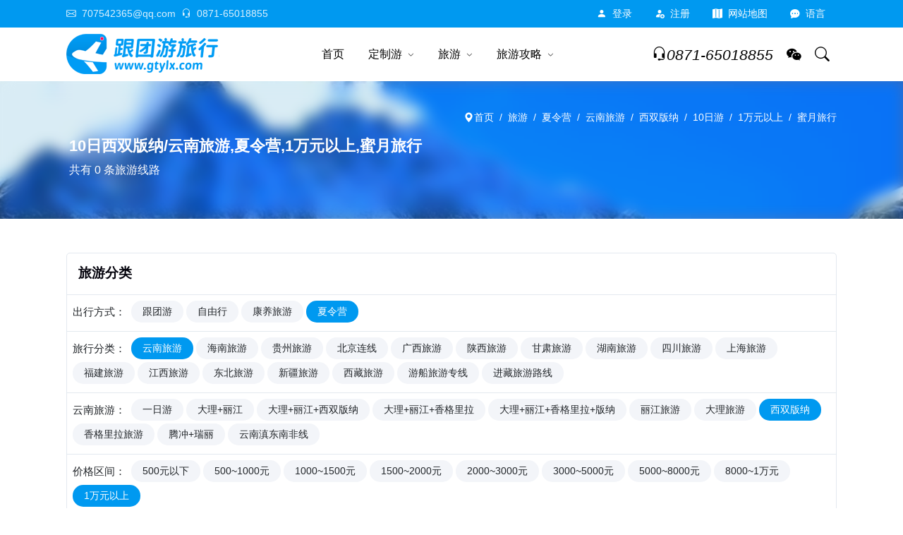

--- FILE ---
content_type: text/html; charset=utf-8
request_url: https://www.gtylx.com/travel/li/xialingying-xishuangbanna-10-jg9-miyuelvhang
body_size: 11362
content:
<!DOCTYPE html>
<html lang="zh-CN" Compress><head><meta http-equiv="Content-Type" content="text/html;charset=UTF-8" /><meta name="applicable-device" content="pc,mobile" /><meta name="viewport" content="width=device-width,height=device-height,initial-scale=1.0" /><meta http-equiv="X-UA-Compatible" content="IE=edge" /><meta http-equiv="content-language" content="zh-CN" /><title>价格在1万元以上10日西双版纳/云南旅游_夏令营,蜜月旅行-跟团游旅行网</title><meta name="keywords" content="西双版纳/云南旅游,10日日游西双版纳/云南旅游,夏令营,1万元以上,蜜月旅行,跟团游旅行网" /><meta name="description" content="西双版纳/云南旅游,西双版纳/云南旅游10日,夏令营,1万元以上,蜜月旅行,跟团游线路推荐,云南跟团游 跟团游旅行网" /><meta name="author" content="跟团游旅行网" /><meta name="copyright" content="云南跟团游国际旅行社有限公司" /><meta name="location" content="province=云南;city=昆明"><link rel="shortcut icon" href="https://i.gtylx.com/logo/favicon.ico" type="image/x-icon"><link rel="icon" sizes="any" mask href="https://i.gtylx.com/logo/favicon.ico"><link rel="apple-touch-icon-precomposed" href="https://i.gtylx.com/logo/apple-icon.jpg"><link rel="apple-touch-icon" href="https://i.gtylx.com/logo/apple-icon.jpg"><link rel="canonical" href="https://www.gtylx.com/travel/li/xialingying-xishuangbanna-10-jg9-miyuelvhang" /><meta property="og:url" content="https://www.gtylx.com/travel/li/xialingying-xishuangbanna-10-jg9-miyuelvhang"/><meta property="og:title" content="价格在1万元以上10日西双版纳/云南旅游_夏令营,蜜月旅行-跟团游旅行网"/><meta property="og:description" content="西双版纳/云南旅游,西双版纳/云南旅游10日,夏令营,1万元以上,蜜月旅行,跟团游线路推荐,云南跟团游 跟团游旅行网"/><meta property="og:site_name" content="跟团游旅行网" /><meta property="og:locale" content="zh-CN" /><meta property="og:image" content="https://i.gtylx.com/htmlimg/8888.jpg" /><meta property="og:image:secure_url" content="https://i.gtylx.com/htmlimg/8888.jpg" /><meta name="image" content="https://i.gtylx.com/htmlimg/8888.jpg" /><meta property="og:type" content="product" /><link rel="stylesheet" fetchpriority="high" href="https://i.gtylx.com/assets/vendor/bootstrap/css/bootstrap.min.css?_v=-91495885" /><link rel="stylesheet" fetchpriority="high" href="https://i.gtylx.com/assets/vendor/bootstrap/icons/bootstrap-icons.css?_v=-91495885" /><link rel="stylesheet" fetchpriority="high" href="https://i.gtylx.com/assets/vendor/magnific/magnific-popup.css?_v=-91495885" /><link rel="stylesheet" fetchpriority="high" href="https://i.gtylx.com/assets/vendor/slick/slick.css?_v=-91495885"><link rel="stylesheet" fetchpriority="high" href="https://i.gtylx.com/assets/vendor/slick/slick-theme.css?_v=-91495885" /><link rel="stylesheet" fetchpriority="high" href="https://i.gtylx.com/assets/vendor/wow/animate.css?_v=-91495885" /><link rel="stylesheet" fetchpriority="high" href="https://i.gtylx.com/assets/css/style.css?_v=-91495885" /><link rel="stylesheet" fetchpriority="high" href="https://i.gtylx.com/assets/vendor/hsycmsalert/hsycmsalert.min.css?_v=-91495885" /><link rel="stylesheet" fetchpriority="high" href="https://i.gtylx.com/assets/vendor/flatpickr/flatpickr.min.css?_v=-91495885" /><link rel="stylesheet" fetchpriority="high" href="https://i.gtylx.com/assets/vendor/flatpickr/themes/material_blue.css?_v=-91495885" /></head><body><div class="header-height-bar">跟团游旅行网</div><header class="header-main bg-white header-light fixed-top header-height"><div class=" header-top header-border-bottom small bg-black"><div class="container"><div class="d-flex justify-content-between align-items-center"><div class="d-flex align-items-center justify-content-center d-lg-block"><ul class="nav white-link"><li class="nav-item me-2 text-white-85"><a rel="nofollow" href="mailto:707542365@qq.com" title="Mailto:707542365@qq.com" class="navbar-link"><i class="bi bi-envelope me-2"></i>707542365@qq.com</a></li><li class="nav-item"><a rel="nofollow" href="tel:0871-65018855" title="电话:0871-65018855" class="navbar-link"><i class="bi bi-headset me-2"></i>0871-65018855</a></li></ul></div><div class="d-flex align-items-center justify-content-center w-100 w-lg-auto"><ul class="nav ms-auto ms-lg-3"><li class="nav-item IsLogin-login shroud"><a rel="nofollow" class="nav-link text-white" href="/user/login/index/%2Ftravel%2Fli%2Fxialingying-xishuangbanna-10-jg9-miyuelvhang"><i class="bi bi-person-fill me-2"></i>登录</a></li><li class="nav-item m-none IsLogin-register shroud"><a rel="nofollow" class="nav-link text-white" href="/user/register/index/%2Ftravel%2Fli%2Fxialingying-xishuangbanna-10-jg9-miyuelvhang"><i class="bi bi-person-fill-add me-2"></i>注册</a></li><li class="nav-item IsLogin-my shroud"><a rel="nofollow" class="nav-link text-white" href="/user/home/index"><i class="bi bi-person-circle me-2"></i>我的</a></li><li class="nav-item m-none IsLogin-exit shroud"><a href="javascript:void(0);" rel="nofollow" class="nav-link text-white"><i class="bi bi-power me-2"></i>退出</a></li><li class="nav-item m-none"><a class="nav-link text-white" title="网站地图" href="/home/sitemap"><i class="bi bi-map-fill me-2"></i>网站地图</a></li><li class="nav-item dropdown"><a class="nav-link text-white" href="javascript:void(0);" role="button" id="dropdown_language" data-bs-toggle="dropdown" aria-haspopup="true" aria-expanded="false"><i class="bi bi-chat-dots-fill me-2"></i>语言</a><div class="dropdown-menu dropdown-menu-end mt-2 shadow" aria-labelledby="dropdown_language"><a class="dropdown-item" target="_blank" href="https://www.gtylx.com/" title="跟团游旅行网"><i class="bi bi-chat-dots me-2"></i>中文</a><a class="dropdown-item" target="_blank" href="https://en.gtylx.com/" title="China Tourism"><i class="bi bi-chat-dots me-2"></i>英文</a></div></li></ul></div></div></div></div><nav class="navbar navbar-expand-lg navbar-light"><div class="container"><div class=""><a class="navbar-brand" title="跟团游旅行网" href="/"><img src="https://i.gtylx.com/logo/84.png" alt="跟团游旅行网" /></a></div><div class="collapse navbar-collapse" id="navbarSupportedContent"><ul class="navbar-nav mx-auto"><li class="nav-item"><a title="跟团游旅行网" class="nav-link" href="/">首页</a></li><li class="dropdown nav-item"><a title="定制游" class="nav-link" href="/diy">定制游</a><label class="px-dropdown-toggle mob-menu"></label><ul class="dropdown-menu left list-unstyled"><li><a class="dropdown-item" title="免费定制旅行方案" data-bs-toggle="modal" data-bs-target="#meetin">免费定制旅行方案</a></li><li><a class="dropdown-item" title="旅行定制师" href="/diy/li/butler">旅行定制师</a></li><li><a class="dropdown-item" title="定制游案例" href="/diy/case">定制游案例</a></li></ul></li><li class="dropdown dropdown-full nav-item"><a title="旅游" class="nav-link" href="/travel">旅游</a><label class="px-dropdown-toggle mob-menu"></label><div class="dropdown-menu dropdown-menu-lg py-lg-2"><div class="container"><div class="row g-2 row-cols-2"><div class="wow col-sm-6 col-md-4 col-lg-3" data-wow-again="4" data-wow-cartoon="slideInUp"><div class="hover-scale position-relative mb-2"><div class="hover-scale-in"><a class="dropdown-item" title="跟团游" href="/travel/li/gty"><img class="img_loading img-fluid" alt="跟团游" wdatd-echo="https://i.gtylx.com/Upload/Images/Admin/202312/b/1734867237522636800.png" src="https://i.gtylx.com/i.png" /></a></div><div class="pt-2 text-center position-absolute bottom-0 start-0 mb-2"><h5 class="m-0 h6 bg-white px-3 py-2"><a class="text-reset link-effect dropdown-item" title="跟团游" href="/travel/li/gty">跟团游</a></h5></div></div></div><div class="wow col-sm-6 col-md-4 col-lg-3" data-wow-again="4" data-wow-cartoon="slideInUp"><div class="hover-scale position-relative mb-2"><div class="hover-scale-in"><a class="dropdown-item" title="自由行" href="/travel/li/zyx"><img class="img_loading img-fluid" alt="自由行" wdatd-echo="https://i.gtylx.com/Upload/Images/Admin/202312/b/1734868151365009408.png" src="https://i.gtylx.com/i.png" /></a></div><div class="pt-2 text-center position-absolute bottom-0 start-0 mb-2"><h5 class="m-0 h6 bg-white px-3 py-2"><a class="text-reset link-effect dropdown-item" title="自由行" href="/travel/li/zyx">自由行</a></h5></div></div></div><div class="wow col-sm-6 col-md-4 col-lg-3" data-wow-again="4" data-wow-cartoon="slideInUp"><div class="hover-scale position-relative mb-2"><div class="hover-scale-in"><a class="dropdown-item" title="康养旅游" href="/travel/li/kangyanglvyou"><img class="img_loading img-fluid" alt="康养旅游" wdatd-echo="https://i.gtylx.com/Upload/Images/Admin/202312/b/1734844136227340288.png" src="https://i.gtylx.com/i.png" /></a></div><div class="pt-2 text-center position-absolute bottom-0 start-0 mb-2"><h5 class="m-0 h6 bg-white px-3 py-2"><a class="text-reset link-effect dropdown-item" title="康养旅游" href="/travel/li/kangyanglvyou">康养旅游</a></h5></div></div></div><div class="wow col-sm-6 col-md-4 col-lg-3" data-wow-again="4" data-wow-cartoon="slideInUp"><div class="hover-scale position-relative mb-2"><div class="hover-scale-in"><a class="dropdown-item" title="夏令营" href="/travel/li/xialingying"><img class="img_loading img-fluid" alt="夏令营" wdatd-echo="https://i.gtylx.com/Upload/Images/Admin/202312/b/1734869243742126080.png" src="https://i.gtylx.com/i.png" /></a></div><div class="pt-2 text-center position-absolute bottom-0 start-0 mb-2"><h5 class="m-0 h6 bg-white px-3 py-2"><a class="text-reset link-effect dropdown-item" title="夏令营" href="/travel/li/xialingying">夏令营</a></h5></div></div></div><div class="col-12"><div class="d-flex rounded w-100 align-items-center justify-content-center mx-2 py-4 position-relative bg-cover bg-center bg-no-repeat" style="background-image:url(https://i.gtylx.com/htmlimg/0-15.jpg);"><div class="text-center"><h5 class="text-white">定制游</h5><h2 class="text-white h2 m-0"><a class="stretched-link text-reset" data-bs-toggle="modal" data-bs-target="#meetin"><i class="bi bi-pencil-square"></i>免费定制旅行方案</a></h2></div></div></div></div></div></div></li><li class="dropdown nav-item"><a title="旅游攻略" class="nav-link" href="/news">旅游攻略</a><label class="px-dropdown-toggle mob-menu"></label><ul class="dropdown-menu left list-unstyled"><li><a title="热门景点" class="dropdown-item" href="/scenic">热门景点</a></li><li><a title="热门酒店" class="dropdown-item" href="/hotel">热门酒店</a></li><li><a class="dropdown-item" title="旅游攻略" href="/news/li/lvyougonglve">旅游攻略</a></li><li><a class="dropdown-item" title="景点攻略" href="/news/li/jingdian">景点攻略</a></li><li><a class="dropdown-item" title="美食小吃" href="/news/li/meishixiaochi">美食小吃</a></li><li><a class="dropdown-item" title="旅游特产" href="/news/li/lvyoutechan">旅游特产</a></li><li><a class="dropdown-item" title="自驾游" href="/news/li/zijiayougonglve">自驾游</a></li><li><a class="dropdown-item" title="航班" href="/news/li/hangban">航班</a></li><li><a class="dropdown-item" title="高铁" href="/news/li/gaotiexinxi">高铁</a></li><li><a class="dropdown-item" title="火车" href="/news/li/huochexinxi">火车</a></li></ul></li></ul></div><div class="nav flex-nowrap align-items-center header-right"><div class="nav-item"><a rel="nofollow" class="pagination nav-link fs-5" href="tel:0871-65018855" title="电话:0871-65018855"><i class="bi bi-headset"></i><i class="collapse d-lg-block">0871-65018855</i></a></div><div class="nav-item dropdown IsLogin"><a class="nav-link" rel="nofollow" href="https://work.weixin.qq.com/kfid/kfcbe738e6460efc2b5" target="_blank" title="微信客服"><i class="bi bi-wechat"></i></a></div><div class="nav-item"><a title=" Search" rel="nofollow" class="nav-link collapsed" data-bs-toggle="collapse" href="javascript:void(0)" data-bs-target="#search-open" aria-expanded="false"><i class="bi bi-search"></i></a></div><button class="navbar-toggler ms-2" type="button" data-bs-toggle="collapse" data-bs-target="#navbarSupportedContent" aria-controls="navbarSupportedContent" aria-expanded="false" aria-label="Toggle navigation"><span class="navbar-toggler-icon"></span></button></div></div></nav></header><main><div class="bg-gray-100 breadcrumb-ba" style="background:center/2400px url(https://i.gtylx.com/htmlimg/8888.jpg);"><div class="py-5 breadcrumb-filter"><div class="container"><div class="row align-items-center"><div class="my-2"><ol class="breadcrumb dark-link m-0 small justify-content-center justify-content-lg-end text-white"><li class="breadcrumb-item"><a class="text-white" href="/" title="跟团游"><i class="bi bi-geo-alt-fill text-white"></i>首页</a></li><li class="breadcrumb-item active text-white" aria-current="page"><a class=" text-white" href="/travel" title="旅游">旅游</a></li><li class="breadcrumb-item active text-white" aria-current="page"><a class=" text-white" href="/travel/li/xialingying" title="夏令营">夏令营</a></li><li class="breadcrumb-item active text-white" aria-current="page"><a class=" text-white" href="/travel/li/xialingying-yunly" title="云南旅游">云南旅游</a></li><li class="breadcrumb-item active text-white" aria-current="page"><a class=" text-white" href="/travel/li/xialingying-xishuangbanna" title="西双版纳">西双版纳</a></li><li class="breadcrumb-item active text-white" aria-current="page"><a class=" text-white" href="/travel/li/xialingying-xishuangbanna-10" title="10日游">10日游</a></li><li class="breadcrumb-item active text-white" aria-current="page"><a class=" text-white" href="/travel/li/xialingying-xishuangbanna-10-jg9" title="1万元以上">1万元以上</a></li><li class="breadcrumb-item active text-white" aria-current="page"><a class=" text-white" href="/travel/li/xialingying-xishuangbanna-10-jg9-miyuelvhang" title="蜜月旅行">蜜月旅行</a></li></ol></div><div class="my-2 container"><h1 class="h4 text-white">10日西双版纳/云南旅游,夏令营,1万元以上,蜜月旅行</h1><p class="text-white overflow2">共有 0 条旅游线路</p></div></div></div></div></div><section class="py-6"><div class="container ConBackColor"><div class="card mt-2 scre5a m-none"><div class="card-header bg-transparent border-bottom p-3"><span class="h5 m-0">旅游分类</span></div><div class="card-body p-2 border-bottom"><div class="nav tag-cloud"><div class="p-title me-1">出行方式：</div><a title="跟团游" class="rounded-pill px-3 small py-1 bg-gray-200 me-1 mb-1 text-dark " href="/travel/li/gty-xishuangbanna-0-jg9-miyuelvhang">跟团游</a><a title="自由行" class="rounded-pill px-3 small py-1 bg-gray-200 me-1 mb-1 text-dark " href="/travel/li/zyx-xishuangbanna-0-jg9-miyuelvhang">自由行</a><a title="康养旅游" class="rounded-pill px-3 small py-1 bg-gray-200 me-1 mb-1 text-dark " href="/travel/li/kangyanglvyou-xishuangbanna-0-jg9-miyuelvhang">康养旅游</a><a title="夏令营" class="rounded-pill px-3 small py-1 bg-gray-200 me-1 mb-1 text-dark active" href="/travel/li/0-xishuangbanna-0-jg9-miyuelvhang">夏令营</a></div></div><div class="card-body p-2 border-bottom"><div class="nav tag-cloud"><div class="p-title me-1">旅行分类：</div><a title="来云南，体验独特风情！美食、风景、还有不一样的体验等你来发现！快来云南，让你的朋友羡慕到掉渣！" class="rounded-pill px-3 small py-1 bg-gray-200 me-1 mb-1 text-dark active" href="/travel/li/xialingying-0-0-jg9-miyuelvhang">云南旅游</a><a title="来一场海南之旅，比瑜伽还放松，比按摩还舒适，比美食还美味！快来感受海南的阳光沙滩，热情民俗和美丽风景。" class="rounded-pill px-3 small py-1 bg-gray-200 me-1 mb-1 text-dark " href="/travel/li/xialingying-hainalvyou-0-jg9-miyuelvhang">海南旅游</a><a title="贵州的地形多变，有壮丽的山川、清澈的河流和神秘的洞穴。其中最著名的景点包括黄果树瀑布、荔波小七孔、镇远古镇等。" class="rounded-pill px-3 small py-1 bg-gray-200 me-1 mb-1 text-dark " href="/travel/li/xialingying-guizhoulvyou-0-jg9-miyuelvhang">贵州旅游</a><a title="北京天津华东旅游线路推荐" class="rounded-pill px-3 small py-1 bg-gray-200 me-1 mb-1 text-dark " href="/travel/li/xialingying-beijinglianxian-0-jg9-miyuelvhang">北京连线</a><a title="广西旅游，美景无限！来一次广西之旅，您将感受到独特的山水风光和浓郁的民族文化。从桂林的漓江、阳朔的月亮山到北海的银滩、南宁的青秀山，每个景点都让您流连忘返。不仅如此，广西还有美食、民俗和手工艺品等丰富的文化体验，让您的旅游更加丰富多彩。" class="rounded-pill px-3 small py-1 bg-gray-200 me-1 mb-1 text-dark " href="/travel/li/xialingying-anxilvyou-0-jg9-miyuelvhang">广西旅游</a><a title="探索古老的陕西，发现悠久的历史和丰富的文化。从秦始皇兵马俑到华清池，陕西旅游提供无尽的探索之旅。预订您的陕西之行，开始您的历史之旅！" class="rounded-pill px-3 small py-1 bg-gray-200 me-1 mb-1 text-dark " href="/travel/li/xialingying-shanxilvyou-0-jg9-miyuelvhang">陕西旅游</a><a title="来甘肃旅游，体验世界自然遗产、丝路古道、黄河壮阔景象和祁连山雄奇壮美。甘肃是一个拥有丰富历史文化和自然资源的省份，有着丰富的旅游资源和独特的民俗文化，是您不可错过的旅游目的地。快来甘肃，感受不一样的旅游体验！" class="rounded-pill px-3 small py-1 bg-gray-200 me-1 mb-1 text-dark " href="/travel/li/xialingying-gansulvyou-0-jg9-miyuelvhang">甘肃旅游</a><a title="来湖南感受美丽的自然风光和丰富的历史文化。探索张家界的奇妙山水，品尝湖南美食，体验传统的文化活动。不容错过的旅行目的地，等待您的到来！" class="rounded-pill px-3 small py-1 bg-gray-200 me-1 mb-1 text-dark " href="/travel/li/xialingying-hunalvyou-0-jg9-miyuelvhang">湖南旅游</a><a title="欢迎来到四川旅游！探索壮丽的自然风光，品尝美味的川菜，体验丰富的文化传统。四川拥有世界级的景点和独特的魅力，等待着您的到来。快来感受四川的魅力吧！" class="rounded-pill px-3 small py-1 bg-gray-200 me-1 mb-1 text-dark " href="/travel/li/xialingying-sichuanlvyou-0-jg9-miyuelvhang">四川旅游</a><a title="欢迎来到上海！这座城市拥有丰富的历史文化和现代化的城市风貌。您可以在外滩欣赏黄浦江两岸的美景，也可以在豫园体验传统的园林文化。上海还有许多美食和购物场所等着您的光临。快来探索这座魅力之都吧！" class="rounded-pill px-3 small py-1 bg-gray-200 me-1 mb-1 text-dark " href="/travel/li/xialingying-shanghai-0-jg9-miyuelvhang">上海旅游</a><a title="来福建旅游，探索悠久的历史和美丽的自然风光。品尝地道的闽菜美食，感受独特的文化魅力。欢迎您来到福建，享受一段难忘的旅行体验！" class="rounded-pill px-3 small py-1 bg-gray-200 me-1 mb-1 text-dark " href="/travel/li/xialingying-fujianlvyou-0-jg9-miyuelvhang">福建旅游</a><a title="探索江西的美丽风景和丰富文化。从庐山到三清山，江西拥有令人惊叹的自然景观。还有丰富的历史古迹和传统民俗，让您留连忘返。快来江西旅游，开启一段难忘的旅程！" class="rounded-pill px-3 small py-1 bg-gray-200 me-1 mb-1 text-dark " href="/travel/li/xialingying-jiangxilvyou-0-jg9-miyuelvhang">江西旅游</a><a title="探索中国最美的秋季景色，来东北旅游吧！在这里，您可以欣赏到壮丽的红叶，品尝到美味的东北菜肴，体验到独特的滑雪文化。无论是自驾游、徒步旅行还是冬季滑雪，东北都是一个理想的旅游目的地。快来预订您的东北之旅，我们期待着您的到来！" class="rounded-pill px-3 small py-1 bg-gray-200 me-1 mb-1 text-dark " href="/travel/li/xialingying-dongbeilvyou-0-jg9-miyuelvhang">东北旅游</a><a title="探索神秘的新疆！体验壮丽的自然风光，品尝美味的新疆美食，感受独特的文化氛围。预订您的新疆之旅，开启一段难忘的旅程！" class="rounded-pill px-3 small py-1 bg-gray-200 me-1 mb-1 text-dark " href="/travel/li/xialingying-xinjianglvyou-0-jg9-miyuelvhang">新疆旅游</a><a title="探索神秘的西藏，体验独特的文化和壮丽的自然风光。参观布达拉宫，徒步穿越珠峰大本营，感受西藏的神秘魅力。预订您的西藏之旅，开启一段难忘的旅程！" class="rounded-pill px-3 small py-1 bg-gray-200 me-1 mb-1 text-dark " href="/travel/li/xialingying-xicanglvyou-0-jg9-miyuelvhang">西藏旅游</a><a title="欢迎参加我们的游船旅游！在美丽的水域上，您将享受到舒适的体验，欣赏到迷人的风景。" class="rounded-pill px-3 small py-1 bg-gray-200 me-1 mb-1 text-dark " href="/travel/li/xialingying-youchuanzhuanxian-0-jg9-miyuelvhang">游船旅游专线</a><a title="探索神秘的西藏！选择我们的进藏旅游路线，体验壮丽的自然风光和丰富的文化遗产。" class="rounded-pill px-3 small py-1 bg-gray-200 me-1 mb-1 text-dark " href="/travel/li/xialingying-jincangluxian-0-jg9-miyuelvhang">进藏旅游路线</a></div></div><div class="card-body p-2 border-bottom"><div class="nav tag-cloud"><div class="p-title me-1">云南旅游：</div><a title="一日游" class="rounded-pill px-3 small py-1 bg-gray-200 me-1 mb-1 text-dark " href="/travel/li/xialingying-yiriyou-0-jg9-miyuelvhang">一日游</a><a title="大理+丽江" class="rounded-pill px-3 small py-1 bg-gray-200 me-1 mb-1 text-dark " href="/travel/li/xialingying-kunmingdalilijiang-0-jg9-miyuelvhang">大理+丽江</a><a title="大理+丽江+西双版纳" class="rounded-pill px-3 small py-1 bg-gray-200 me-1 mb-1 text-dark " href="/travel/li/xialingying-kunmingdalilijiangxishuangbanna-0-jg9-miyuelvhang">大理+丽江+西双版纳</a><a title="大理+丽江+香格里拉" class="rounded-pill px-3 small py-1 bg-gray-200 me-1 mb-1 text-dark " href="/travel/li/xialingying-kunmingdalilijiangxianggelila-0-jg9-miyuelvhang">大理+丽江+香格里拉</a><a title="大理+丽江+香格里拉+版纳" class="rounded-pill px-3 small py-1 bg-gray-200 me-1 mb-1 text-dark " href="/travel/li/xialingying-kunmingdalilijiangxianggelilaxishuangbanna-0-jg9-miyuelvhang">大理+丽江+香格里拉+版纳</a><a title="大理丽江旅游" class="rounded-pill px-3 small py-1 bg-gray-200 me-1 mb-1 text-dark " href="/travel/li/xialingying-lijianglvyou-0-jg9-miyuelvhang">丽江旅游</a><a title="昆明大理丽江旅游" class="rounded-pill px-3 small py-1 bg-gray-200 me-1 mb-1 text-dark " href="/travel/li/xialingying-dalilvyou-0-jg9-miyuelvhang">大理旅游</a><a title="西双版纳" class="rounded-pill px-3 small py-1 bg-gray-200 me-1 mb-1 text-dark active" href="/travel/li/xialingying-0-0-jg9-miyuelvhang">西双版纳</a><a title="香格里拉旅游" class="rounded-pill px-3 small py-1 bg-gray-200 me-1 mb-1 text-dark " href="/travel/li/xialingying-xianggelilalvyou-0-jg9-miyuelvhang">香格里拉旅游</a><a title="腾冲+瑞丽" class="rounded-pill px-3 small py-1 bg-gray-200 me-1 mb-1 text-dark " href="/travel/li/xialingying-tengchongruili-0-jg9-miyuelvhang">腾冲+瑞丽</a><a title="云南滇东南非线" class="rounded-pill px-3 small py-1 bg-gray-200 me-1 mb-1 text-dark " href="/travel/li/xialingying-yunnadiandongnafeixian-0-jg9-miyuelvhang">云南滇东南非线</a></div></div><div class="card-body p-2 border-bottom"><div class="nav tag-cloud"><div class="p-title me-1">价格区间：</div><a title="0-500" class="rounded-pill px-3 small py-1 bg-gray-200 me-1 mb-1 text-dark " href="/travel/li/xialingying-xishuangbanna-10-jg1-miyuelvhang">500元以下</a><a title="500-1000" class="rounded-pill px-3 small py-1 bg-gray-200 me-1 mb-1 text-dark " href="/travel/li/xialingying-xishuangbanna-10-jg2-miyuelvhang">500~1000元</a><a title="1000-1500" class="rounded-pill px-3 small py-1 bg-gray-200 me-1 mb-1 text-dark " href="/travel/li/xialingying-xishuangbanna-10-jg3-miyuelvhang">1000~1500元</a><a title="1500-2000" class="rounded-pill px-3 small py-1 bg-gray-200 me-1 mb-1 text-dark " href="/travel/li/xialingying-xishuangbanna-10-jg4-miyuelvhang">1500~2000元</a><a title="2000-3000" class="rounded-pill px-3 small py-1 bg-gray-200 me-1 mb-1 text-dark " href="/travel/li/xialingying-xishuangbanna-10-jg5-miyuelvhang">2000~3000元</a><a title="3000-5000" class="rounded-pill px-3 small py-1 bg-gray-200 me-1 mb-1 text-dark " href="/travel/li/xialingying-xishuangbanna-10-jg6-miyuelvhang">3000~5000元</a><a title="5000-8000" class="rounded-pill px-3 small py-1 bg-gray-200 me-1 mb-1 text-dark " href="/travel/li/xialingying-xishuangbanna-10-jg7-miyuelvhang">5000~8000元</a><a title="8000-10000" class="rounded-pill px-3 small py-1 bg-gray-200 me-1 mb-1 text-dark " href="/travel/li/xialingying-xishuangbanna-10-jg8-miyuelvhang">8000~1万元</a><a title="10000-0" class="rounded-pill px-3 small py-1 bg-gray-200 me-1 mb-1 text-dark active" href="/travel/li/xialingying-xishuangbanna-10-0-miyuelvhang">1万元以上</a></div></div><div class="card-body p-2 border-bottom"><div class="nav tag-cloud"><div class="p-title me-1">适合人群：</div><a title="红色旅游" class="rounded-pill px-3 small py-1 bg-gray-200 me-1 mb-1 text-dark " href="/travel/li/xialingying-xishuangbanna-10-jg9-gongselvyou">红色旅游</a><a title="自驾游" class="rounded-pill px-3 small py-1 bg-gray-200 me-1 mb-1 text-dark " href="/travel/li/xialingying-xishuangbanna-10-jg9-zijiayou">自驾游</a><a title="品质游" class="rounded-pill px-3 small py-1 bg-gray-200 me-1 mb-1 text-dark " href="/travel/li/xialingying-xishuangbanna-10-jg9-pinzhiyou">品质游</a><a title="网红餐厅" class="rounded-pill px-3 small py-1 bg-gray-200 me-1 mb-1 text-dark " href="/travel/li/xialingying-xishuangbanna-10-jg9-wanggongcanting">网红餐厅</a><a title="观光旅游" class="rounded-pill px-3 small py-1 bg-gray-200 me-1 mb-1 text-dark " href="/travel/li/xialingying-xishuangbanna-10-jg9-guanguanglvyou">观光旅游</a><a title="休闲旅游" class="rounded-pill px-3 small py-1 bg-gray-200 me-1 mb-1 text-dark " href="/travel/li/xialingying-xishuangbanna-10-jg9-xiuxianlvyou">休闲旅游</a><a title="商务旅游" class="rounded-pill px-3 small py-1 bg-gray-200 me-1 mb-1 text-dark " href="/travel/li/xialingying-xishuangbanna-10-jg9-shangwulvyou">商务旅游</a><a title="家庭旅行" class="rounded-pill px-3 small py-1 bg-gray-200 me-1 mb-1 text-dark " href="/travel/li/xialingying-xishuangbanna-10-jg9-gutinglvhang">家庭旅行</a><a title="蜜月旅行" class="rounded-pill px-3 small py-1 bg-gray-200 me-1 mb-1 text-dark active" href="/travel/li/xialingying-xishuangbanna-10-jg9">蜜月旅行</a><a title="康养旅行" class="rounded-pill px-3 small py-1 bg-gray-200 me-1 mb-1 text-dark " href="/travel/li/xialingying-xishuangbanna-10-jg9-kangyanglvhang">康养旅行</a><a title="夕阳红" class="rounded-pill px-3 small py-1 bg-gray-200 me-1 mb-1 text-dark " href="/travel/li/xialingying-xishuangbanna-10-jg9-xiyanggong">夕阳红</a><a title="亲子游" class="rounded-pill px-3 small py-1 bg-gray-200 me-1 mb-1 text-dark " href="/travel/li/xialingying-xishuangbanna-10-jg9-qinziyou">亲子游</a><a title="游学旅行" class="rounded-pill px-3 small py-1 bg-gray-200 me-1 mb-1 text-dark " href="/travel/li/xialingying-xishuangbanna-10-jg9-youxuelvhang">游学旅行</a><a title="网红景点" class="rounded-pill px-3 small py-1 bg-gray-200 me-1 mb-1 text-dark " href="/travel/li/xialingying-xishuangbanna-10-jg9-wanggongjingdian">网红景点</a></div></div></div><div class="shop-top-bar d-flex pb-3"><div class="layout-change pc-none"><button class="btn btn-sm d-lg-none " type="button" data-bs-toggle="collapse" data-bs-target="#shop_filter" aria-controls="shop_filter" aria-expanded="false" aria-label="旅游分类"><i class="fs-4 lh-1 bi bi-justify-left me-2"></i></button></div><div class="shortby-dropdown ms-auto"><div class="cancel"><a class="pro" href="/travel/li/0-xishuangbanna-10-jg9-miyuelvhang" title="删除:夏令营">夏令营<i class="bi bi-backspace-fill"></i></a><a class="pro" href="/travel/li/xialingying-0-10-jg9-miyuelvhang" title="删除:西双版纳">西双版纳<i class="bi bi-backspace-fill"></i></a><a class="pro" href="/travel/li/xialingying-xishuangbanna-0-jg9-miyuelvhang" title="删除:10日游">10日游<i class="bi bi-backspace-fill"></i></a><a class="pro" href="/travel/li/xialingying-xishuangbanna-10-0-miyuelvhang" title="删除:1万元以上">1万元以上<i class="bi bi-backspace-fill"></i></a><a class="pro" href="/travel/li/xialingying-xishuangbanna-10-jg9" title="删除:蜜月旅行">蜜月旅行<i class="bi bi-backspace-fill"></i></a></div></div></div><div class="col-lg-4 col-xl-3 pt-9 pt-lg-0 shop-mob-toggle collapse pc-none " id="shop_filter"><button class="p-3 btn-close position-absolute top-0 start-0 ms-2 mt-2 d-lg-none" type="button" data-bs-toggle="collapse" data-bs-target="#shop_filter" aria-controls="shop_filter" aria-expanded="false" aria-label="旅游分类"></button><div class="p-4 mb-4"><div class="row"><div class="col-lg-4 col-sm-6 shop-sidebar-block my-2"><div class="shop-sidebar-title"><a class="h5" data-bs-toggle="collapse" href="#WaySort" role="button" aria-expanded="true" aria-controls="WaySort">出行方式<i class="bi bi-chevron-up"></i></a></div><div class="shop-category-list collapse show" id="WaySort"><ul class="nav flex-column"><li class="nav-item"><a title="跟团游" class="nav-link " href="/travel/li/gty-xishuangbanna-0-jg9-miyuelvhang">跟团游</a></li><li class="nav-item"><a title="自由行" class="nav-link " href="/travel/li/zyx-xishuangbanna-0-jg9-miyuelvhang">自由行</a></li><li class="nav-item"><a title="康养旅游" class="nav-link " href="/travel/li/kangyanglvyou-xishuangbanna-0-jg9-miyuelvhang">康养旅游</a></li><li class="nav-item"><a title="夏令营" class="nav-link active" href="/travel/li/0-xishuangbanna-0-jg9-miyuelvhang">夏令营</a></li></ul></div></div><div class="col-lg-4 col-sm-6 shop-sidebar-block my-2"><div class="shop-sidebar-title"><a class="h5" data-bs-toggle="collapse" href="#ParentSort" role="button" aria-expanded="true" aria-controls="ParentSort">旅游分类<i class="bi bi-chevron-up"></i></a></div><div class="shop-category-list collapse show" id="ParentSort"><ul class="nav flex-column"><li class="nav-item"><a title="云南旅游" class="nav-link active" href="/travel/li/xialingying-0-0-jg9-miyuelvhang">云南旅游 (11)</a><a data-bs-toggle="collapse" href="#Sort_yunly" role="button" aria-expanded="true" aria-controls="Sort_yunly" class="s-icon"></a><div class="collapse show" id="Sort_yunly"><ul class="nav flex-column"><li class="nav-item"><a title="一日游" class="nav-link " href="/travel/li/xialingying-yiriyou-0-jg9-miyuelvhang">一日游</a></li><li class="nav-item"><a title="大理+丽江" class="nav-link " href="/travel/li/xialingying-kunmingdalilijiang-0-jg9-miyuelvhang">大理+丽江</a></li><li class="nav-item"><a title="大理+丽江+西双版纳" class="nav-link " href="/travel/li/xialingying-kunmingdalilijiangxishuangbanna-0-jg9-miyuelvhang">大理+丽江+西双版纳</a></li><li class="nav-item"><a title="大理+丽江+香格里拉" class="nav-link " href="/travel/li/xialingying-kunmingdalilijiangxianggelila-0-jg9-miyuelvhang">大理+丽江+香格里拉</a></li><li class="nav-item"><a title="大理+丽江+香格里拉+版纳" class="nav-link " href="/travel/li/xialingying-kunmingdalilijiangxianggelilaxishuangbanna-0-jg9-miyuelvhang">大理+丽江+香格里拉+版纳</a></li><li class="nav-item"><a title="丽江旅游" class="nav-link " href="/travel/li/xialingying-lijianglvyou-0-jg9-miyuelvhang">丽江旅游</a></li><li class="nav-item"><a title="大理旅游" class="nav-link " href="/travel/li/xialingying-dalilvyou-0-jg9-miyuelvhang">大理旅游</a></li><li class="nav-item"><a title="西双版纳" class="nav-link active" href="/travel/li/xialingying-0-0-jg9-miyuelvhang">西双版纳</a></li><li class="nav-item"><a title="香格里拉旅游" class="nav-link " href="/travel/li/xialingying-xianggelilalvyou-0-jg9-miyuelvhang">香格里拉旅游</a></li><li class="nav-item"><a title="腾冲+瑞丽" class="nav-link " href="/travel/li/xialingying-tengchongruili-0-jg9-miyuelvhang">腾冲+瑞丽</a></li><li class="nav-item"><a title="云南滇东南非线" class="nav-link " href="/travel/li/xialingying-yunnadiandongnafeixian-0-jg9-miyuelvhang">云南滇东南非线</a></li></ul></div></li><li class="nav-item"><a title="海南旅游" class="nav-link " href="/travel/li/xialingying-hainalvyou-0-jg9-miyuelvhang">海南旅游 (1)</a><a data-bs-toggle="collapse" href="#Sort_hainalvyou" role="button" aria-expanded="false" aria-controls="Sort_hainalvyou" class="s-icon"></a><div class="collapse " id="Sort_hainalvyou"><ul class="nav flex-column"><li class="nav-item"><a title="三亚旅游" class="nav-link " href="/travel/li/xialingying-sanyalvyou-0-jg9-miyuelvhang">三亚旅游</a></li></ul></div></li><li class="nav-item"><a title="贵州旅游" class="nav-link " href="/travel/li/xialingying-guizhoulvyou-0-jg9-miyuelvhang">贵州旅游</a></li><li class="nav-item"><a title="北京连线" class="nav-link " href="/travel/li/xialingying-beijinglianxian-0-jg9-miyuelvhang">北京连线 (2)</a><a data-bs-toggle="collapse" href="#Sort_beijinglianxian" role="button" aria-expanded="false" aria-controls="Sort_beijinglianxian" class="s-icon"></a><div class="collapse " id="Sort_beijinglianxian"><ul class="nav flex-column"><li class="nav-item"><a title="北京＋天津旅游" class="nav-link " href="/travel/li/xialingying-beijingtianjinlvyou-0-jg9-miyuelvhang">北京＋天津旅游</a></li><li class="nav-item"><a title="北京＋华东旅游" class="nav-link " href="/travel/li/xialingying-beijinghuadonglvyou-0-jg9-miyuelvhang">北京＋华东旅游</a></li></ul></div></li><li class="nav-item"><a title="广西旅游" class="nav-link " href="/travel/li/xialingying-anxilvyou-0-jg9-miyuelvhang">广西旅游 (2)</a><a data-bs-toggle="collapse" href="#Sort_anxilvyou" role="button" aria-expanded="false" aria-controls="Sort_anxilvyou" class="s-icon"></a><div class="collapse " id="Sort_anxilvyou"><ul class="nav flex-column"><li class="nav-item"><a title="桂林旅游" class="nav-link " href="/travel/li/xialingying-guilinlvyou-0-jg9-miyuelvhang">桂林旅游</a></li><li class="nav-item"><a title="北海旅游" class="nav-link " href="/travel/li/xialingying-beihailvyou-0-jg9-miyuelvhang">北海旅游</a></li></ul></div></li><li class="nav-item"><a title="陕西旅游" class="nav-link " href="/travel/li/xialingying-shanxilvyou-0-jg9-miyuelvhang">陕西旅游</a></li><li class="nav-item"><a title="甘肃旅游" class="nav-link " href="/travel/li/xialingying-gansulvyou-0-jg9-miyuelvhang">甘肃旅游</a></li><li class="nav-item"><a title="湖南旅游" class="nav-link " href="/travel/li/xialingying-hunalvyou-0-jg9-miyuelvhang">湖南旅游</a></li><li class="nav-item"><a title="四川旅游" class="nav-link " href="/travel/li/xialingying-sichuanlvyou-0-jg9-miyuelvhang">四川旅游</a></li><li class="nav-item"><a title="上海旅游" class="nav-link " href="/travel/li/xialingying-shanghai-0-jg9-miyuelvhang">上海旅游</a></li><li class="nav-item"><a title="福建旅游" class="nav-link " href="/travel/li/xialingying-fujianlvyou-0-jg9-miyuelvhang">福建旅游</a></li><li class="nav-item"><a title="江西旅游" class="nav-link " href="/travel/li/xialingying-jiangxilvyou-0-jg9-miyuelvhang">江西旅游 (1)</a><a data-bs-toggle="collapse" href="#Sort_jiangxilvyou" role="button" aria-expanded="false" aria-controls="Sort_jiangxilvyou" class="s-icon"></a><div class="collapse " id="Sort_jiangxilvyou"><ul class="nav flex-column"><li class="nav-item"><a title="江西＋安徽连线" class="nav-link " href="/travel/li/xialingying-jiangxianhuilianxian-0-jg9-miyuelvhang">江西＋安徽连线</a></li></ul></div></li><li class="nav-item"><a title="东北旅游" class="nav-link " href="/travel/li/xialingying-dongbeilvyou-0-jg9-miyuelvhang">东北旅游</a></li><li class="nav-item"><a title="新疆旅游" class="nav-link " href="/travel/li/xialingying-xinjianglvyou-0-jg9-miyuelvhang">新疆旅游</a></li><li class="nav-item"><a title="西藏旅游" class="nav-link " href="/travel/li/xialingying-xicanglvyou-0-jg9-miyuelvhang">西藏旅游</a></li><li class="nav-item"><a title="游船旅游专线" class="nav-link " href="/travel/li/xialingying-youchuanzhuanxian-0-jg9-miyuelvhang">游船旅游专线 (1)</a><a data-bs-toggle="collapse" href="#Sort_youchuanzhuanxian" role="button" aria-expanded="false" aria-controls="Sort_youchuanzhuanxian" class="s-icon"></a><div class="collapse " id="Sort_youchuanzhuanxian"><ul class="nav flex-column"><li class="nav-item"><a title="重庆三峡湖南" class="nav-link " href="/travel/li/xialingying-chongqingsanxiahuna-0-jg9-miyuelvhang">重庆三峡湖南</a></li></ul></div></li><li class="nav-item"><a title="进藏旅游路线" class="nav-link " href="/travel/li/xialingying-jincangluxian-0-jg9-miyuelvhang">进藏旅游路线</a></li></ul></div></div><div class="col-lg-4 col-sm-6 shop-sidebar-block my-2"><div class="shop-sidebar-title"><a class="h5" data-bs-toggle="collapse" href="#DaysSort" role="button" aria-expanded="true" aria-controls="DaysSort">行程天数<i class="bi bi-chevron-up"></i></a></div><div class="shop-category-list collapse show" id="DaysSort"></div></div><div class="col-lg-4 col-sm-6 shop-sidebar-block my-2"><div class="shop-sidebar-title"><a class="h5" data-bs-toggle="collapse" href="#PaySort" role="button" aria-expanded="true" aria-controls="PaySort">价格范围<i class="bi bi-chevron-up"></i></a></div><div class="shop-category-list collapse show" id="PaySort"><ul class="nav flex-column"><li class="nav-item"><a title="500元以下" class="nav-link " href="/travel/li/xialingying-xishuangbanna-10-jg1-miyuelvhang">500元以下</a></li><li class="nav-item"><a title="500~1000元" class="nav-link " href="/travel/li/xialingying-xishuangbanna-10-jg2-miyuelvhang">500~1000元</a></li><li class="nav-item"><a title="1000~1500元" class="nav-link " href="/travel/li/xialingying-xishuangbanna-10-jg3-miyuelvhang">1000~1500元</a></li><li class="nav-item"><a title="1500~2000元" class="nav-link " href="/travel/li/xialingying-xishuangbanna-10-jg4-miyuelvhang">1500~2000元</a></li><li class="nav-item"><a title="2000~3000元" class="nav-link " href="/travel/li/xialingying-xishuangbanna-10-jg5-miyuelvhang">2000~3000元</a></li><li class="nav-item"><a title="3000~5000元" class="nav-link " href="/travel/li/xialingying-xishuangbanna-10-jg6-miyuelvhang">3000~5000元</a></li><li class="nav-item"><a title="5000~8000元" class="nav-link " href="/travel/li/xialingying-xishuangbanna-10-jg7-miyuelvhang">5000~8000元</a></li><li class="nav-item"><a title="8000~1万元" class="nav-link " href="/travel/li/xialingying-xishuangbanna-10-jg8-miyuelvhang">8000~1万元</a></li><li class="nav-item"><a title="1万元以上" class="nav-link active" href="/travel/li/xialingying-xishuangbanna-10-0-miyuelvhang">1万元以上</a></li></ul></div></div><div class="col-lg-4 col-sm-6 shop-sidebar-block my-2"><div class="shop-sidebar-title"><a class="h5" data-bs-toggle="collapse" href="#AttributeSort" role="button" aria-expanded="true" aria-controls="AttributeSort">适合人群<i class="bi bi-chevron-up"></i></a></div><div class="shop-category-list collapse show" id="AttributeSort"><ul class="nav flex-column"><li class="nav-item"><a title="红色旅游" class="nav-link " href="/travel/li/xialingying-xishuangbanna-10-jg9-gongselvyou">红色旅游</a></li><li class="nav-item"><a title="自驾游" class="nav-link " href="/travel/li/xialingying-xishuangbanna-10-jg9-zijiayou">自驾游</a></li><li class="nav-item"><a title="品质游" class="nav-link " href="/travel/li/xialingying-xishuangbanna-10-jg9-pinzhiyou">品质游</a></li><li class="nav-item"><a title="网红餐厅" class="nav-link " href="/travel/li/xialingying-xishuangbanna-10-jg9-wanggongcanting">网红餐厅</a></li><li class="nav-item"><a title="观光旅游" class="nav-link " href="/travel/li/xialingying-xishuangbanna-10-jg9-guanguanglvyou">观光旅游</a></li><li class="nav-item"><a title="休闲旅游" class="nav-link " href="/travel/li/xialingying-xishuangbanna-10-jg9-xiuxianlvyou">休闲旅游</a></li><li class="nav-item"><a title="商务旅游" class="nav-link " href="/travel/li/xialingying-xishuangbanna-10-jg9-shangwulvyou">商务旅游</a></li><li class="nav-item"><a title="家庭旅行" class="nav-link " href="/travel/li/xialingying-xishuangbanna-10-jg9-gutinglvhang">家庭旅行</a></li><li class="nav-item"><a title="蜜月旅行" class="nav-link active" href="/travel/li/xialingying-xishuangbanna-10-jg9">蜜月旅行</a></li><li class="nav-item"><a title="康养旅行" class="nav-link " href="/travel/li/xialingying-xishuangbanna-10-jg9-kangyanglvhang">康养旅行</a></li><li class="nav-item"><a title="夕阳红" class="nav-link " href="/travel/li/xialingying-xishuangbanna-10-jg9-xiyanggong">夕阳红</a></li><li class="nav-item"><a title="亲子游" class="nav-link " href="/travel/li/xialingying-xishuangbanna-10-jg9-qinziyou">亲子游</a></li><li class="nav-item"><a title="游学旅行" class="nav-link " href="/travel/li/xialingying-xishuangbanna-10-jg9-youxuelvhang">游学旅行</a></li><li class="nav-item"><a title="网红景点" class="nav-link " href="/travel/li/xialingying-xishuangbanna-10-jg9-wanggongjingdian">网红景点</a></li></ul></div></div></div></div></div><div class="row g-3"><div class="no-data"><i class="bi bi-cup-hot"></i><div class="container"><span>非常抱歉，暂无相关数据，请您提交旅行需求...</span><a class="btn btn-primary" data-bs-toggle="modal" data-bs-target="#meetin"><i class="bi bi-calendar2-heart me-2"></i>我要定制游</a></div></div></div></div></section></main><section class="py-5 bg-gray-100 "><div class="container"><div class="row g-3"><div class="wow col-sm-6 col-lg-3" data-wow-again="4" data-wow-cartoon="slideInUp"><div class="d-flex border bg-gray-100 p-3 align-items-center rounded"><div class="fs-1 text-primary"><i class="bi bi-headset"></i></div><div class="col ps-3"><h6 class="mb-1">贴身管家</h6><p class="m-0">1对1专业旅游管家服务</p></div></div></div><div class="wow col-sm-6 col-lg-3" data-wow-again="4" data-wow-cartoon="slideInUp"><div class="d-flex border bg-gray-100 p-3 align-items-center rounded"><div class="fs-1 text-primary"><i class="bi bi-heart"></i></div><div class="col ps-3"><h6 class="mb-1">零操心</h6><p class="m-0">跟团游，安心省心更自由</p></div></div></div><div class="wow col-sm-6 col-lg-3" data-wow-again="4" data-wow-cartoon="slideInUp"><div class="d-flex border bg-gray-100 p-3 align-items-center rounded"><div class="fs-1 text-primary"><i class="bi bi-globe"></i></div><div class="col ps-3"><h6 class="mb-1">全球直达</h6><p class="m-0">上万家优质旅游合作商</p></div></div></div><div class="wow col-sm-6 col-lg-3" data-wow-again="4" data-wow-cartoon="slideInUp"><div class="d-flex border bg-gray-100 p-3 align-items-center rounded"><div class="fs-1 text-primary"><i class="bi bi-currency-dollar"></i></div><div class="col ps-3"><h6 class="mb-1">独家资源</h6><p class="m-0">独家资源，高性价比</p></div></div></div></div></div></section><footer class="bg-dark footer"><div class="footer-top py-6"><div class="container"><div class="row"><div class="col-sm-6 col-lg-4 my-3"><h6 class="text-uppercase mb-5"><a rel="nofollow" target="_blank" href="https://work.weixin.qq.com/kfid/kfcbe738e6460efc2b5" title="跟团游旅行网">跟团游旅行网微信小程序</a></h6><div class="pb-3"><a rel="nofollow" target="_blank" href="https://work.weixin.qq.com/kfid/kfcbe738e6460efc2b5" title="跟团游旅行网"><img class="img_loading" alt="跟团游旅行网" wdatd-echo="https://i.gtylx.com/logo/7.png" src="https://i.gtylx.com/i.png" /></a></div></div><div class="col-sm-6 col-lg-4 my-3"><h6 class="text-uppercase mb-5 m-none">跟团游服务</h6><ul class="list-unstyled footer-link-1 m-0"><li class="pb-2 m-none"><a title="旅游线路" href="/travel"><i class="bi bi-signpost-split me-2"></i>旅游线路</a></li><li class="pb-2 m-none"><a title="酒店" href="/hotel"><i class="bi bi-moon-stars-fill me-2"></i>酒店</a></li><li class="pb-2 m-none"><a title="旅游景点" href="/scenic"><i class="bi bi-image-fill me-2"></i>旅游景点</a></li><li class="pb-2 m-none"><a title="旅游攻略" href="/news"><i class="bi bi-newspaper me-2"></i>旅游攻略</a></li><li class="pb-2"><a title="快捷支付中心" href="/user/pay/quickpay"><i class="bi bi-send me-2"></i>快捷支付中心</a></li><li class="pb-2"><a class="btn btn-primary" data-bs-toggle="modal" data-bs-target="#meetin"><i class="bi bi-calendar2-heart me-2"></i>免费定制旅行方案</a></li></ul></div><div class="col-sm-6 col-lg-4 my-3"><h6 class="text-uppercase mb-5 m-none">联系我们</h6><address class="mb-4"><p class="mb-2"><a rel="nofollow" class="border-bottom" href="https://work.weixin.qq.com/kfid/kfcbe738e6460efc2b5" target="_blank" title="微信客服"><i class="bi bi-wechat me-2"></i>微信客服</a></p><p class="mb-2"><a rel="nofollow" class="border-bottom" title=" 帮助中心" href="/about/help"><i class="bi bi-chat-text-fill me-2"></i>帮助中心</a></p><p class="mb-2 m-none"><a rel="nofollow" class="border-bottom" title="网站地图" href="/home/sitemap"><i class="bi bi-map-fill me-2"></i>网站地图</a></p><p class="mb-2"><a rel="nofollow" class="border-bottom" href="tel:0871-65018855" title="旅游热线"><i class="bi bi-headset me-2"></i>0871-65018855</a></p><p class="mb-2"><a rel="nofollow" class="border-bottom" href="mailto:707542365@qq.com" title="邮箱"><i class="bi bi-envelope me-2"></i>707542365@qq.com</a></p><p class="mb-2 m-none"><a rel="nofollow" class="border-bottom" href="tel:0871-65018855" title="旅游热线"><i class="bi bi-flag-fill me-2"></i>云南省昆明市官渡区小板桥广福路翡翠南郡小区5幢2803</a></p></address><div class="nav white-link fs-5"></div></div></div></div></div><div class="footer-bottom bg-black py-2 footer-border-top light small"><div class="container"><div class="row"><div class="col-md-12 text-center text-md-start py-1"><p class="m-0 text-white-85">Copyright © 2026<a title="跟团游旅行网" target="_blank" class="text-reset me-2" href="/">跟团游旅行网</a><a href="http://beian.miit.gov.cn/" rel="nofollow" target="_blank" class="text-reset me-2">滇ICP备2023002089号-1</a><a target="_blank" class="text-reset me-2" href="/about/help/7">经营许可证号:L-YN-101282</a><a rel="nofollow" target="_blank" class="text-reset me-2" href="http://www.beian.gov.cn/portal/registerSystemInfo?recordcode=53011102001416"><img class="img_loading" style="width:20px; height:20px;float: none;" alt="滇公网安备53011102001416号" wdatd-echo="https://i.gtylx.com/logo/ba.png" src="https://i.gtylx.com/i.png" />滇公网安备53011102001416号</a></p></div></div></div></div></footer><div rel="nofollow" id="AppKey" class="shroud" data-app='{"CookieName": "GroupTour.zh-CN.WWW.Id","appId": "WebAdmin","appSecret": "112344455577","IsRedirectWeChat": "0","WeiXinPpenlink": "weixin://dl/business/?t=PCwMOtideVg"}'></div><div rel="nofollow" id="loading" class="preloader"><div class="spinner-border text-primary" role="status"><span class="visually-hidden">跟团游旅行网</span></div></div><div rel="nofollow" class="px-search-full collapse bg2-black p-3 z-index-999 position-fixed w-100 top-0 opacity-098" id="search-open"><div class="container position-relative"><div class="row vh-100 justify-content-center align-items-center"><div class="col-lg-8"><h2 class="h1"><span class="d-block text-white">搜索</span></h2><div class="position-relative w-100"><div class="mb-3 input-group"><input class="form-control border-0 shadow-none soso-input" type="text" maxlength="20" id="sosoid" required autocomplete="off" placeholder="请输入关键词..."><button type="button" class="soso-click btn btn-primary shadow-none" data-id="sosoid"><i class="bi bi-search"></i></button></div></div><div class="white-link text-1">热门搜索 :<a class="m-1" title="丽江" href="/home/s/lijiang">丽江</a><a class="m-1" title="大理" href="/home/s/dali">大理</a><a class="m-1" title="泸沽湖" href="/home/s/luguhu">泸沽湖</a><a class="m-1" title="玉龙雪山" href="/home/s/yulongxueshan">玉龙雪山</a><a class="m-1" title="西双版纳" href="/home/s/xishuangbanna">西双版纳</a><a class="m-1" title="香格里拉" href="/home/s/xianggelila">香格里拉</a><a class="m-1" title="石林" href="/home/s/danlin">石林</a><a class="m-1" title="洱海" href="/home/s/erhai">洱海</a><a class="m-1" title="九乡" href="/home/s/jiuxiang">九乡</a><a class="m-1" title="滇池" href="/home/s/dianchi">滇池</a><a class="m-1" title="拉市海" href="/home/s/lashihai">拉市海</a><a class="m-1" title="西安" href="/home/s/xian">西安</a><a class="m-1" title="北京" href="/home/s/beijing">北京</a><a class="m-1" title="桂林" href="/home/s/guilin">桂林</a><a class="m-1" title="长沙" href="/home/s/changsha">长沙</a><a class="m-1" title="三亚" href="/home/s/sanya">三亚</a><a class="m-1" title="海南" href="/home/s/haina">海南</a><a class="m-1" title="白沙古镇" href="/home/s/baishaguzhen">白沙古镇</a></div></div><a class="search-close" data-bs-toggle="collapse" href="javascript:void(0)" data-bs-target="#search-open" aria-expanded="true"><i class="bi bi-x p-0 lh-1"></i></a></div></div></div><div rel="nofollow" class="modal fade" id="meetin" tabindex="-1" role="dialog" aria-labelledby="myModalLabel" aria-hidden="true" data-bs-backdrop="static" data-bs-keyboard="false"><div class="modal-dialog modal-dialog-centered"><div class="modal-content"><div class="modal-header bg-primary"><div class="modal-title p-1"><h5 class="m-0 text-white">定制旅游</h5><p class="m-0 text-white">旅游定制师为您免费制作专属方案。</p></div><button type="button" class="btn-close" data-bs-dismiss="modal" aria-label="Close"></button></div><div class="modal-body"><div class="w-100"><form id="VipTravelOrder"><div class="mb-2 btn-toolbar"><label class="form-label" for="DataTime"><i class="bi bi-calendar-week me-2"></i><b>*</b>旅行时间</label><input type="text" class="form-control emptyinginput" id="DataTime" name="DataTime" placeholder="旅行时间"></div><div class="mb-2 btn-toolbar"><div class="w-45 mr-5"><label class="form-label" for="Quantity"><i class="bi bi-people-fill me-2"></i><b>*</b>旅行人数</label><select class="form-select" id="QuantityId" name="QuantityId" required autocomplete="off"><option value="1-5&#x4EBA;">1-5人</option><option value="5-10&#x4EBA;">5-10人</option><option value="10-15&#x4EBA;">10-15人</option><option value="15-20&#x4EBA;">15-20人</option><option value="20-30&#x4EBA;">20-30人</option><option value="30-60&#x4EBA;">30-60人</option><option value="60-100&#x4EBA;">60-100人</option><option value="100-200&#x4EBA;">100-200人</option><option value="200-500&#x4EBA;">200-500人</option><option value="500-1000&#x4EBA;">500-1000人</option><option value="1000&#x4EBA;&#x4EE5;&#x4E0A;">1000人以上</option></select></div><div class="w-50"><label class="form-label" for="Budget"><i class="bi bi-currency-yen me-2"></i><b>*</b>人均预算</label><select class="form-select" id="BudgetId" name="BudgetId"><option value="500&#x5143;&#x4EE5;&#x4E0B;">500元以下</option><option value="500~1000&#x5143;">500~1000元</option><option value="1000~1500&#x5143;">1000~1500元</option><option value="1500~2000&#x5143;">1500~2000元</option><option value="2000~3000&#x5143;">2000~3000元</option><option value="3000~5000&#x5143;">3000~5000元</option><option value="5000~8000&#x5143;">5000~8000元</option><option value="8000~1&#x4E07;&#x5143;">8000~1万元</option><option value="1&#x4E07;&#x5143;&#x4EE5;&#x4E0A;">1万元以上</option></select></div></div><div class="mb-2 btn-toolbar"><label class="form-label" for="CommodityName"><i class="bi bi-globe-asia-australia me-2"></i>想去的景点或地名</label><input type="text" class="form-control emptyinginput" id="CommodityName" name="CommodityName" maxlength="250" placeholder="想去的景点或地名"></div><div class="mb-2 btn-toolbar"><div class="w-45 mr-5"><label class="form-label" for="Name"><i class="bi bi-person-circle me-2"></i><b>*</b>联系人</label><input type="text" class="form-control emptyinginput" maxlength="11" id="Name" name="Name" placeholder="联系人" value="" required autocomplete="off"></div><div class="w-50"><label class="form-label" for="Mobile"><i class="bi bi-telephone-fill me-2"></i><b>*</b>联系方式</label><input type="text" class="form-control emptyinginput" maxlength="11" id="Mobile" name="Mobile" value="" placeholder="联系方式" required autocomplete="off"></div></div><div class="mb-2 btn-toolbar"><label class="form-label" for="MeetingDemand"><i class="bi bi-check-square-fill me-2"></i>其他旅行需求</label><div class="w-100"><div class="form-check form-check-inline"><input class="form-check-input" type="checkbox" name="MeetingDemand" id="1674353877161349120" value="全程导游"><label class="form-check-label form-label" for="1674353877161349120">全程导游</label></div><div class="form-check form-check-inline"><input class="form-check-input" type="checkbox" name="MeetingDemand" id="1674356290026999808" value="五星酒店"><label class="form-check-label form-label" for="1674356290026999808">五星酒店</label></div><div class="form-check form-check-inline"><input class="form-check-input" type="checkbox" name="MeetingDemand" id="1674356493807259648" value="独立成团"><label class="form-check-label form-label" for="1674356493807259648">独立成团</label></div></div></div><div class="mb-2 btn-toolbar"><label class="form-label" for="Rems"><i class="bi bi-chat-text me-2"></i>旅行备注</label><textarea class="form-control emptyinginput" onKeyPress="return ( this.value.length< 500 );" maxlength="500" id="Remarks" name="Remarks" rows="2"></textarea></div><div class="row align-items-center"><div class="col-sm-8 text-sm-end">旅行管家会在5分钟内联系您。</div><div class="col-sm-4"><button type="submit" class="btn btn-primary">提交需求</button></div></div></form></div></div></div></div></div><div rel="nofollow" class="modal fade" id="bucomment" tabindex="-1" role="dialog" aria-labelledby="myModalLabel" aria-hidden="true"><div class="modal-dialog modal-dialog-centered"><div class="modal-content"><div class="modal-header bg-primary"><div class="modal-title p-1"><h5 class="m-0 text-white">评论</h5><p class="m-0 text-white">您的评论是我们前进的动力。</p></div><button type="button" class="btn-close" data-bs-dismiss="modal" aria-label="Close"></button></div><div class="modal-body">评论</div></div></div></div><div rel="nofollow" class="go-offside"><div class="go-customerservice"><a rel="nofollow" href="https://work.weixin.qq.com/kfid/kfcbe738e6460efc2b5" target="_blank" title="微信客服"><i class="bi bi-wechat"></i></a></div><div class="go-telephone"><a rel="nofollow" href="tel:0871-65018855" title="0871-65018855"><i class="bi bi-headset"></i></a></div><div class="go-top"><i class="bi bi-arrow-bar-up"></i></div></div><script src="https://i.gtylx.com/assets/js/jquery-3.7.1.min.js?_v=-91495885"></script><script src="https://i.gtylx.com/assets/js/echo.min.js?_v=-91495885"></script><script src="https://i.gtylx.com/assets/vendor/slick/slick.min.js?_v=-91495885"></script><script src="https://i.gtylx.com/assets/vendor/appear/jquery.appear.js?_v=-91495885"></script><script src="https://i.gtylx.com/assets/vendor/bootstrap/js/bootstrap.bundle.min.js?_v=-91495885"></script><script src="https://i.gtylx.com/assets/vendor/magnific/jquery.magnific-popup.min.js?_v=-91495885"></script><script src="https://i.gtylx.com/assets/vendor/isotope/isotope.pkgd.min.js?_v=-91495885"></script><script src="https://i.gtylx.com/assets/js/imgecho.js?_v=-91495885"></script><script src="https://i.gtylx.com/assets/vendor/wow/wow.min.js?_v=-91495885"></script><script src="https://i.gtylx.com/assets/js/ajaxrequest.js?_v=-91495885"></script><script src="https://i.gtylx.com/assets/vendor/hsycmsalert/hsycmsalert.min.js?_v=-91495885"></script><script src="https://i.gtylx.com/assets/js/custom.js?_v=-91495885"></script><script src="https://i.gtylx.com/assets/vendor/flatpickr/flatpickr.min.js?_v=-91495885"></script><script src="https://i.gtylx.com/assets/vendor/flatpickr/l10n/zh.js?_v=-91495885"></script><script src="https://i.gtylx.com/assets/js/jquery.validate.min.js?_v=-91495885"></script><script src="https://i.gtylx.com/assets/js/jquery.validate.messages_zh.js?_v=-91495885"></script><script>(function(){var el = document.createElement("script");el.src = "https://lf1-cdn-tos.bytegoofy.com/goofy/ttzz/push.js?07ce0bc5c503b4cb31af8e949488dc7a31ac52d6d1cb31ddda7500aa017814283d72cd14f8a76432df3935ab77ec54f830517b3cb210f7fd334f50ccb772134a";el.id = "ttzz";var s = document.getElementsByTagName("script")[0];s.parentNode.insertBefore(el, s);})(window)</script><script>var _hmt = _hmt || [];(function() { var hm = document.createElement("script"); hm.src ="https://hm.baidu.com/hm.js?74876e1fcb2ffe55dbdab44d148df479";var s =document.getElementsByTagName("script")[0]; s.parentNode.insertBefore(hm, s);})();</script><script type="text/javascript">(function(c,l,a,r,i,t,y){ c[a]=c[a]||function(){(c[a].q=c[a].q||[]).push(arguments)}; t=l.createElement(r);t.async=1;t.src="https://www.clarity.ms/tag/"+i; y=l.getElementsByTagName(r)[0];y.parentNode.insertBefore(t,y); })(window, document, "clarity", "script", "icat4xtauo");</script></body></html>

--- FILE ---
content_type: text/css
request_url: https://i.gtylx.com/assets/vendor/hsycmsalert/hsycmsalert.min.css?_v=-91495885
body_size: 946
content:
{margin:0px; padding:0px; box-sizing: border-box; -webkit-tap-highlight-color: rgba(255, 255, 255, 0);}*:focus{outline:none;}ul,li{list-style-type: none;}.hsycms-model-mask{width:100%; height:100%; display: none; position: fixed; left:0; top:0; background:rgba(0,0,0,0.7); z-index:88888888;}.hsycms-model{position: fixed; z-index:99999999; display: none; left:0; right:0; margin:auto; top:50%; transform-origin: center; max-width:80%; max-height:80%; background:#fff; border-radius:5px; overflow: hidden;}.hsycms-model.hsycms-model-alert,.hsycms-model.hsycms-model-confirm{width:280px;}.hsycms-model.hsycms-model-model{width:400px;}.hsycms-model.hsycms-model-success,.hsycms-model.hsycms-model-error{padding:20px 12px; width:140px;}.hsycms-model.hsycms-model-tips{padding:8px 12px; max-width:300px; background:rgba(0,0,0,0.6);}.hsycms-model.hsycms-model-tips .hsycms-model-text{padding:0; color:#fff;}.hsycms-model.hsycms-model-loading{padding:20px 12px; width:100px; background:rgba(0,0,0,0.6);}.hsycms-model.hsycms-model-loading .hsycms-model-text{padding:0; color:#fff;}.hsycms-model .hsycms-model-load{display: flex; align-items: center; padding-top:10px; margin-bottom:15px; justify-content:center;}.hsycms-model .hsycms-model-load span{width:6px; animation: hsycms-alert-load 1s ease infinite; transform: translateY(10px); animation-delay:0.1s; margin:0 5px; height:6px; opacity:0; border-radius:6px; background:#fff;}.hsycms-model .hsycms-model-load span:nth-child(2){animation-delay:0.2s;}.hsycms-model .hsycms-model-load span:nth-child(3){animation-delay:0.3s;}.hsycms-model .hscysm-model-title{padding:15px 0; opacity:0; color:#333; transform: translateY(10px); animation: hsycms-alert-text 0.3s ease forwards; animation-delay:0.2s; font-weight:bold; font-size: 15px; text-align: center;}.hsycms-model .hsycms-model-text{font-size:16px; text-align: center; color:#333; line-height:28px; padding:0 20px; opacity:0; transform: translateY(10px); animation: hsycms-alert-text 0.3s ease forwards; animation-delay:0.4s;}.hsycms-model .hsycms-model-text.l{text-align: left;}.hsycms-model .hsycms-model-icon{padding-bottom:12px;}.hsycms-model .hsycms-model-icon svg{margin:0 auto; display: block;}.hsycms-model.hsycms-model-success .hsycms-model-text,.hsycms-model.hsycms-model-error .hsycms-model-text{color:#14d6a2; padding:0; opacity:0; transform: translateY(10px); animation: hsycms-alert-text 0.3s ease forwards; animation-delay:0.9s;}.hsycms-model.hsycms-model-error .hsycms-model-text{color:#f54655}.hsycms-model .hsycms-model-content{padding-top:0; overflow: hidden auto; max-height:80%; font-size:14px;}.hsycms-model .hsycms-model-btn{display:flex; align-items: center; border-top:1px solid #f1f1f1; justify-content: center; margin-top:20px; opacity:0; animation: hsycms-alert-button 0.6s ease forwards; animation-delay:0.6s;}.hsycms-model .hsycms-model-btn button{flex:1; color:#999; cursor: pointer; border:0; background:none; padding:12px;}.hsycms-model .hsycms-model-btn button:last-child{color:#fe5c42}.hsycms-model .hsycms-model-btn button.cancel{border-right:1px solid #f1f1f1;}.hsycms-model .hsycms-model-btn button:active{opacity:0.8;}.hsycms-ani-open{animation: hsycms-open 0.3s ease forwards;}.hsycms-ani-close{animation: hsycms-close 0.3s ease forwards;}@-webkit-keyframes hsycms-open{0%{transform: scale(0); opacity:0;} 100%{transform: scale(1); opacity:1;}}@-webkit-keyframes hsycms-close{0%{transform: scale(1); opacity:1;} 30%{transform: scale(1.05); opacity: 0.5;} 100%{transform: scale(0.7); opacity: 0;}}.hsycms-alert-svgcircle{stroke-dasharray:200; stroke-dashoffset:200; animation: hsycms-alert-ruand 0.5s ease-in-out forwards}.hsycms-alert-svggou{stroke-dasharray:80; stroke-dashoffset:80; animation: hsycms-alert-tick .6s ease-out forwards; animation-delay: .75s;}.hsycms-alert-svgca1{stroke-dasharray:80; stroke-dashoffset:80; animation: hsycms-alert-tick .6s ease-out forwards; animation-delay: .75s;}.hsycms-alert-svgca2{stroke-dasharray:80; stroke-dashoffset:80; animation: hsycms-alert-tick .6s ease-out forwards; animation-delay: .85s;}@keyframes hsycms-alert-ruand{form{stroke-dashoffset:200;} to{stroke-dashoffset:400;}}@keyframes hsycms-alert-tick{from{stroke-dashoffset:80;}to{stroke-dashoffset: 0;}}@keyframes hsycms-alert-text{from{transform: translateY(10px);opacity: 0;} to{transform: translateY(0px);opacity: 1;} } @keyframes hsycms-alert-button{from{opacity: 0;} to{opacity: 1;}} @keyframes hsycms-alert-load{0%{transform: translateY(0px); opacity: 0;} 50%{transform: translateY(-10px); opacity: 1;} 100%{transform: translateY(0px); opacity: 0;} }

--- FILE ---
content_type: application/javascript
request_url: https://i.gtylx.com/assets/vendor/hsycmsalert/hsycmsalert.min.js?_v=-91495885
body_size: 1247
content:
var hsycmsalert_model_html="";hsycmsalert_model_html+=" <div class=\"hsycms-model-mask\" onclick=\"hsycms.closeAll()\" id=\"hsycmsalert-mask-model\"></div>";hsycmsalert_model_html+=" <div class=\"hsycms-model hsycms-model-model\" id=\"hsycmsalert-model\">";hsycmsalert_model_html+="  <div class=\"hsycms-model-content\">";hsycmsalert_model_html+="  自定义的内容";hsycmsalert_model_html+="  </div>";hsycmsalert_model_html+="</div>";var hsycmsalert_alert_html="";hsycmsalert_alert_html+=" <div class=\"hsycms-model-mask\" id=\"hsycmsalert-mask-alert\"></div>";hsycmsalert_alert_html+=" <div class=\"hsycms-model hsycms-model-alert\" id=\"hsycmsalert-alert\">";hsycmsalert_alert_html+="   <div class=\"hscysm-model-title\">温馨提示</div>";hsycmsalert_alert_html+="   <div class=\"hsycms-model-text\">这里是内容</div>";hsycmsalert_alert_html+="   <div class=\"hsycms-model-btn\">";hsycmsalert_alert_html+="    <button type=\"button ok\">确定</button>";hsycmsalert_alert_html+="   </div>";hsycmsalert_alert_html+=" </div>";var hsycmsalert_tips_html="";hsycmsalert_tips_html+=" <div class=\"hsycms-model-mask\" id=\"hsycmsalert-mask-tips\"></div>";hsycmsalert_tips_html+=" <div class=\"hsycms-model hsycms-model-tips\" id=\"hsycmsalert-tips\">";hsycmsalert_tips_html+=" <div class=\"hsycms-model-text\">这里是提示内容</div>";hsycmsalert_tips_html+=" </div>";var hsycmsalert_confirm_html="";hsycmsalert_confirm_html+=" <div class=\"hsycms-model-mask\" id=\"hsycmsalert-mask-confirm\"></div>";hsycmsalert_confirm_html+=" <div class=\"hsycms-model hsycms-model-confirm\" id=\"hsycmsalert-confirm\">";hsycmsalert_confirm_html+="   <div class=\"hscysm-model-title\">温馨提示</div>";hsycmsalert_confirm_html+="   <div class=\"hsycms-model-text\">确定要操作？</div>";hsycmsalert_confirm_html+="   <div class=\"hsycms-model-btn\">";hsycmsalert_confirm_html+="    <button type=\"button\" class=\"cancel\">取消</button>";hsycmsalert_confirm_html+="    <button type=\"button\" class=\"ok\">确定</button>";hsycmsalert_confirm_html+="   </div>";hsycmsalert_confirm_html+=" </div>";var hsycmsalert_success_html="";hsycmsalert_success_html+="<div class=\"hsycms-model-mask\" id=\"hsycmsalert-mask-success\"></div>";hsycmsalert_success_html+="<div class=\"hsycms-model hsycms-model-success\" id=\"hsycmsalert-success\">";hsycmsalert_success_html+=" <div class=\"hsycms-model-icon\">";hsycmsalert_success_html+="  <svg width=\"50\" height=\"50\">";hsycmsalert_success_html+="   <circle class=\"hsycms-alert-svgcircle\"  cx=\"25\" cy=\"25\" r=\"24\" fill=\"none\" stroke=\"#14d6a2\" stroke-width=\"2\"></circle>   ";hsycmsalert_success_html+="   <polyline class=\"hsycms-alert-svggou\" fill=\"none\" stroke=\"#14d6a2\" stroke-width=\"2.5\" points=\"14,25 23,34 36,18\" stroke-linecap=\"round\" stroke-linejoin=\"round\" />";hsycmsalert_success_html+=" </svg>";hsycmsalert_success_html+=" </div>";hsycmsalert_success_html+=" <div class=\"hsycms-model-text\">操作成功</div>";hsycmsalert_success_html+="</div>";var hsycmsalert_fail_html="";hsycmsalert_fail_html+="<div class=\"hsycms-model-mask\" id=\"hsycmsalert-mask-fail\"></div>";hsycmsalert_fail_html+="<div class=\"hsycms-model hsycms-model-error\" id=\"hsycmsalert-fail\">";hsycmsalert_fail_html+=" <div class=\"hsycms-model-icon\">";hsycmsalert_fail_html+="  <svg width=\"50\" height=\"50\">";hsycmsalert_fail_html+="   <circle class=\"hsycms-alert-svgcircle\"  cx=\"25\" cy=\"25\" r=\"24\" fill=\"none\" stroke=\"#f54655\" stroke-width=\"2\"></circle>   ";hsycmsalert_fail_html+="   <polyline class=\"hsycms-alert-svgca1\" fill=\"none\" stroke=\"#f54655\" stroke-width=\"2.5\" points=\"18,17 32,35\" stroke-linecap=\"round\" stroke-linejoin=\"round\" />";hsycmsalert_fail_html+="   <polyline class=\"hsycms-alert-svgca2\" fill=\"none\" stroke=\"#f54655\" stroke-width=\"2.5\" points=\"18,35 32,17\" stroke-linecap=\"round\" stroke-linejoin=\"round\" />";hsycmsalert_fail_html+=" </svg>";hsycmsalert_fail_html+=" </div>";hsycmsalert_fail_html+=" <div class=\"hsycms-model-text\">操作失败</div>";hsycmsalert_fail_html+="</div>";var hsycmsalert_loading_html="";hsycmsalert_loading_html+="<div class=\"hsycms-model-mask\" id=\"hsycmsalert-mask-loading\"></div>";hsycmsalert_loading_html+="<div class=\"hsycms-model hsycms-model-loading\" id=\"hsycmsalert-loading\">";hsycmsalert_loading_html+=" <div class=\"hsycms-model-load\">";hsycmsalert_loading_html+="   <span></span>";hsycmsalert_loading_html+="   <span></span>";hsycmsalert_loading_html+="   <span></span>";hsycmsalert_loading_html+=" </div>";hsycmsalert_loading_html+=" <div class=\"hsycms-model-text\">正在加载</div>";hsycmsalert_loading_html+="</div>";let hsycmsalerthtml={'model':hsycmsalert_model_html,'alert':hsycmsalert_alert_html,'tips':hsycmsalert_tips_html,'confirm':hsycmsalert_confirm_html,'success':hsycmsalert_success_html,'fail':hsycmsalert_fail_html,'loading':hsycmsalert_loading_html};var hsycms=function(){return{open:function(id,txt='',html){$("body").append(hsycmsalerthtml[id]);var obj=$("#hsycmsalert-"+id);$("#hsycmsalert-mask-"+id).fadeIn(300);obj.addClass("hsycms-ani-open");var height=obj.height();obj.css("margin-top","-"+Math.ceil(height/2)+'px');if(txt!=''){obj.find(".hsycms-model-text").html(txt)}obj.show();setTimeout(res=>{obj.removeClass("hsycms-ani-open")},300)},alert:function(txt='',callback){this.open("alert",txt);let that=this;$("body").off("click").on("click",".hsycms-model-btn",function(){that.close("alert");if(typeof(callback)!='undefined'){callback()}})},tips:function(txt='',callback,time=1600){this.open("tips",txt);let that=this;setTimeout(res=>{that.close("tips");if(typeof(callback)!='undefined'){callback()}},time)},confirm:function(txt='',confirm,concel){this.open("confirm",txt);$("body").off("click").on("click",".hsycms-model-btn button",function(){hsycms.close("confirm");if($(this).attr("class")=="ok"){confirm()}else{concel()}})},model:function(id,html){this.open(id);$("#hsycmsalert-"+id).find(".hsycms-model-content").html(html)},loading:function(txt){this.open('loading',txt)},hideLoading(callback){this.close("loading");if(typeof(callback)!='undefined'){callback()}},success:function(txt,callback,time=1600){this.open("success",txt);let that=this;setTimeout(res=>{that.close("success");if(typeof(callback)!='undefined'){callback()}},time)},fail:function(txt,callback,time=1600){this.open("fail",txt);let that=this;setTimeout(res=>{that.close("fail");if(typeof(callback)!='undefined'){callback()}},time)},close:function(id){var obj=$("#hsycmsalert-"+id);$("#hsycmsalert-mask-"+id).fadeOut(200);obj.addClass("hsycms-ani-close");setTimeout(res=>{obj.hide();obj.removeClass("hsycms-ani-close");$("#hsycmsalert-mask-"+id).remove();obj.remove()},300)},closeAll(){$(".hsycms-model-mask").fadeOut(200);$(".hsycms-model").addClass("hsycms-ani-close");setTimeout(res=>{$(".hsycms-model").hide();$(".hsycms-model").removeClass("hsycms-ani-close");$(".hsycms-model-mask").remove();$(".hsycms-model").remove()},300)}}}();

--- FILE ---
content_type: application/javascript
request_url: https://i.gtylx.com/assets/js/imgecho.js?_v=-91495885
body_size: 488
content:

//获取from数据
//获取指定form中的所有的<input>对象
function getElements(formId) {
    var form = document.getElementById(formId);
    var elements = new Array();
    var tagElements = form.getElementsByTagName('input');
    for (var j = 0; j < tagElements.length; j++) {
        elements.push(tagElements[j]);
    }
    return elements;
}

//获取单个input中的【name,value】数组
function inputSelector(element) {
    if (element.checked)
        return [element.name, element.value];
}

function input(element) {
    switch (element.type.toLowerCase()) {
        case 'submit':
        case 'hidden':
        case 'password':
        case 'text':
            return [element.name, element.value];
        case 'checkbox':
        case 'radio':
            return inputSelector(element);
    }
    return false;
}

//组合URL
function serializeElement(element) {
    var method = element.tagName.toLowerCase();
    var parameter = input(element);

    if (parameter) {
        var key = encodeURIComponent(parameter[0]);
        if (key.length == 0) return;

        if (parameter[1].constructor != Array)
            parameter[1] = [parameter[1]];

        var values = parameter[1];
        var results = [];
        for (var i = 0; i < values.length; i++) {
            results.push('"' + key + '"="' + encodeURIComponent(values[i]) + '"');
        }
        return results.join('&');
    }
}

//调用方法
function serializeForm(formId) {
    var elements = getElements(formId);
    var queryComponents = new Array();

    for (var i = 0; i < elements.length; i++) {
        var queryComponent = serializeElement(elements[i]);
        if (queryComponent)
            queryComponents.push(queryComponent);
    }

    return queryComponents;
}

--- FILE ---
content_type: application/javascript
request_url: https://i.gtylx.com/assets/js/ajaxrequest.js?_v=-91495885
body_size: 2979
content:
var ajaxrequest = function (url, objapp, type, data, succ, comp, err) {
    var appId = objapp.appId;
    var appSecret = objapp.appSecret;
    var CookieName = objapp.CookieName;
    var datas = "";
    var time = new Date().format('yyyy-MM-dd hh:mm:ss');
    var newGuid = guid();
    var deviceid = getcookie(CookieName);
    var sign = "";
    if (type === 'POST') {
        datas = JSON.stringify(data);
        sign = md5(appId + deviceid + time + newGuid + datas + appSecret);
    } else {
        datas = data;
        sign = md5(appId + deviceid+ time + newGuid + appSecret);
    }
    jQuery.ajax({
        url: url,
        type: type,
        data: datas,
        dataType: 'json',
        contentType: 'application/json',
        async: true,
        beforeSend: function (request) {
            request.setRequestHeader("appId", appId);
            request.setRequestHeader("time", time);
            request.setRequestHeader("guid", newGuid);
            request.setRequestHeader("deviceid", deviceid);
            request.setRequestHeader("sign", sign);
        },
        success: function (res) {
           succ(res);
        },
        complete: function (com) {
            if (comp) {
                comp(com);
            }
        },
        error: function (erro) {
            if (err) {
                err(erro);
            }
            hsycms.fail(请求失败, () => { }, 1800);
        }
    });
};

function parseParams(data) {
    try {
        var tempArr = [];
        for (var i in data) {
            var key = encodeURIComponent(i);
            var value = encodeURIComponent(data[i]);
            tempArr.push(key + '=' + value);
        }
        var urlParamsStr = tempArr.join('&');
        return urlParamsStr;
    } catch (err) {
        return '';
    }
}

(function () {
    if (window.guid)
        return;
    window.guid = function () {
        return 'xxxxxxxx-xxxx-4xxx-yxxx-xxxxxxxxxxxx'.replace(/[xy]/g, function (c) {
            var r = Math.random() * 16 | 0, v = c === 'x' ? r : (r & 0x3 | 0x8);
            return v.toString(16);
        });
    };
})();

//日期格式化
(function () {
    if (Date.prototype.format) return;
    Date.prototype.format = function (fmt) { //author: meizz
        var o = {
            "M+": this.getMonth() + 1, //月份
            "d+": this.getDate(), //日
            "h+": this.getHours(), //小时
            "m+": this.getMinutes(), //分
            "s+": this.getSeconds(), //秒
            "q+": Math.floor((this.getMonth() + 3) / 3), //季度
            "S": this.getMilliseconds() //毫秒
        };
        if (/(y+)/.test(fmt)) fmt = fmt.replace(RegExp.$1, (this.getFullYear() + "").substr(4 - RegExp.$1.length));
        for (var k in o)
            if (new RegExp("(" + k + ")").test(fmt)) fmt = fmt.replace(RegExp.$1, (RegExp.$1.length == 1) ? (o[k]) : (("00" + o[k]).substr(("" + o[k]).length)));
        return fmt;
    };
})();

function getcookie(objname) {//获取指定名称的cookie的值
    var arrstr = document.cookie.split("; ");
    for (var i = 0; i < arrstr.length; i++) {
        var temp = arrstr[i].split("=");
        if (temp[0] == objname) return unescape(temp[1]);
    }
}
///md5///
var rotateLeft = function (lValue, iShiftBits) {
    return (lValue << iShiftBits) | (lValue >>> (32 - iShiftBits));
};
var addUnsigned = function (lX, lY) {
    var lX4, lY4, lX8, lY8, lResult;
    lX8 = (lX & 0x80000000);
    lY8 = (lY & 0x80000000);
    lX4 = (lX & 0x40000000);
    lY4 = (lY & 0x40000000);
    lResult = (lX & 0x3FFFFFFF) + (lY & 0x3FFFFFFF);
    if (lX4 & lY4) return (lResult ^ 0x80000000 ^ lX8 ^ lY8);
    if (lX4 | lY4) {
        if (lResult & 0x40000000) return (lResult ^ 0xC0000000 ^ lX8 ^ lY8);
        else return (lResult ^ 0x40000000 ^ lX8 ^ lY8);
    } else {
        return (lResult ^ lX8 ^ lY8);
    }
};

var F = function (x, y, z) {
    return (x & y) | ((~x) & z);
};

var G = function (x, y, z) {
    return (x & z) | (y & (~z));
};

var H = function (x, y, z) {
    return (x ^ y ^ z);
};

var I = function (x, y, z) {
    return (y ^ (x | (~z)));
};

var FF = function (a, b, c, d, x, s, ac) {
    a = addUnsigned(a, addUnsigned(addUnsigned(F(b, c, d), x), ac));
    return addUnsigned(rotateLeft(a, s), b);
};

var GG = function (a, b, c, d, x, s, ac) {
    a = addUnsigned(a, addUnsigned(addUnsigned(G(b, c, d), x), ac));
    return addUnsigned(rotateLeft(a, s), b);
};

var HH = function (a, b, c, d, x, s, ac) {
    a = addUnsigned(a, addUnsigned(addUnsigned(H(b, c, d), x), ac));
    return addUnsigned(rotateLeft(a, s), b);
};

var II = function (a, b, c, d, x, s, ac) {
    a = addUnsigned(a, addUnsigned(addUnsigned(I(b, c, d), x), ac));
    return addUnsigned(rotateLeft(a, s), b);
};

var convertToWordArray = function (string) {
    var lWordCount;
    var lMessageLength = string.length;
    var lNumberOfWordsTempOne = lMessageLength + 8;
    var lNumberOfWordsTempTwo = (lNumberOfWordsTempOne - (lNumberOfWordsTempOne % 64)) / 64;
    var lNumberOfWords = (lNumberOfWordsTempTwo + 1) * 16;
    var lWordArray = Array(lNumberOfWords - 1);
    var lBytePosition = 0;
    var lByteCount = 0;
    while (lByteCount < lMessageLength) {
        lWordCount = (lByteCount - (lByteCount % 4)) / 4;
        lBytePosition = (lByteCount % 4) * 8;
        lWordArray[lWordCount] = (lWordArray[lWordCount] | (string.charCodeAt(lByteCount) << lBytePosition));
        lByteCount++;
    }
    lWordCount = (lByteCount - (lByteCount % 4)) / 4;
    lBytePosition = (lByteCount % 4) * 8;
    lWordArray[lWordCount] = lWordArray[lWordCount] | (0x80 << lBytePosition);
    lWordArray[lNumberOfWords - 2] = lMessageLength << 3;
    lWordArray[lNumberOfWords - 1] = lMessageLength >>> 29;
    return lWordArray;
};

var wordToHex = function (lValue) {
    var WordToHexValue = "",
        WordToHexValueTemp = "",
        lByte, lCount;
    for (lCount = 0; lCount <= 3; lCount++) {
        lByte = (lValue >>> (lCount * 8)) & 255;
        WordToHexValueTemp = "0" + lByte.toString(16);
        WordToHexValue = WordToHexValue + WordToHexValueTemp.substr(WordToHexValueTemp.length - 2, 2);
    }
    return WordToHexValue;
};

var uTF8Encode = function (string) {
    string = string.replace(/\\x0d\\x0a/g, "\x0a");
    var output = "";
    for (var n = 0; n < string.length; n++) {
        var c = string.charCodeAt(n);
        if (c < 128) {
            output += String.fromCharCode(c);
        } else if ((c > 127) && (c < 2048)) {
            output += String.fromCharCode((c >> 6) | 192);
            output += String.fromCharCode((c & 63) | 128);
        } else {
            output += String.fromCharCode((c >> 12) | 224);
            output += String.fromCharCode(((c >> 6) & 63) | 128);
            output += String.fromCharCode((c & 63) | 128);
        }
    }
    return output;
};

function md5(string) {
    var x = Array();
    var k, AA, BB, CC, DD, a, b, c, d;
    var S11 = 7,
        S12 = 12,
        S13 = 17,
        S14 = 22;
    var S21 = 5,
        S22 = 9,
        S23 = 14,
        S24 = 20;
    var S31 = 4,
        S32 = 11,
        S33 = 16,
        S34 = 23;
    var S41 = 6,
        S42 = 10,
        S43 = 15,
        S44 = 21;
    string = uTF8Encode(string);
    x = convertToWordArray(string);
    a = 0x67452301;
    b = 0xEFCDAB89;
    c = 0x98BADCFE;
    d = 0x10325476;
    for (k = 0; k < x.length; k += 16) {
        AA = a;
        BB = b;
        CC = c;
        DD = d;
        a = FF(a, b, c, d, x[k + 0], S11, 0xD76AA478);
        d = FF(d, a, b, c, x[k + 1], S12, 0xE8C7B756);
        c = FF(c, d, a, b, x[k + 2], S13, 0x242070DB);
        b = FF(b, c, d, a, x[k + 3], S14, 0xC1BDCEEE);
        a = FF(a, b, c, d, x[k + 4], S11, 0xF57C0FAF);
        d = FF(d, a, b, c, x[k + 5], S12, 0x4787C62A);
        c = FF(c, d, a, b, x[k + 6], S13, 0xA8304613);
        b = FF(b, c, d, a, x[k + 7], S14, 0xFD469501);
        a = FF(a, b, c, d, x[k + 8], S11, 0x698098D8);
        d = FF(d, a, b, c, x[k + 9], S12, 0x8B44F7AF);
        c = FF(c, d, a, b, x[k + 10], S13, 0xFFFF5BB1);
        b = FF(b, c, d, a, x[k + 11], S14, 0x895CD7BE);
        a = FF(a, b, c, d, x[k + 12], S11, 0x6B901122);
        d = FF(d, a, b, c, x[k + 13], S12, 0xFD987193);
        c = FF(c, d, a, b, x[k + 14], S13, 0xA679438E);
        b = FF(b, c, d, a, x[k + 15], S14, 0x49B40821);
        a = GG(a, b, c, d, x[k + 1], S21, 0xF61E2562);
        d = GG(d, a, b, c, x[k + 6], S22, 0xC040B340);
        c = GG(c, d, a, b, x[k + 11], S23, 0x265E5A51);
        b = GG(b, c, d, a, x[k + 0], S24, 0xE9B6C7AA);
        a = GG(a, b, c, d, x[k + 5], S21, 0xD62F105D);
        d = GG(d, a, b, c, x[k + 10], S22, 0x2441453);
        c = GG(c, d, a, b, x[k + 15], S23, 0xD8A1E681);
        b = GG(b, c, d, a, x[k + 4], S24, 0xE7D3FBC8);
        a = GG(a, b, c, d, x[k + 9], S21, 0x21E1CDE6);
        d = GG(d, a, b, c, x[k + 14], S22, 0xC33707D6);
        c = GG(c, d, a, b, x[k + 3], S23, 0xF4D50D87);
        b = GG(b, c, d, a, x[k + 8], S24, 0x455A14ED);
        a = GG(a, b, c, d, x[k + 13], S21, 0xA9E3E905);
        d = GG(d, a, b, c, x[k + 2], S22, 0xFCEFA3F8);
        c = GG(c, d, a, b, x[k + 7], S23, 0x676F02D9);
        b = GG(b, c, d, a, x[k + 12], S24, 0x8D2A4C8A);
        a = HH(a, b, c, d, x[k + 5], S31, 0xFFFA3942);
        d = HH(d, a, b, c, x[k + 8], S32, 0x8771F681);
        c = HH(c, d, a, b, x[k + 11], S33, 0x6D9D6122);
        b = HH(b, c, d, a, x[k + 14], S34, 0xFDE5380C);
        a = HH(a, b, c, d, x[k + 1], S31, 0xA4BEEA44);
        d = HH(d, a, b, c, x[k + 4], S32, 0x4BDECFA9);
        c = HH(c, d, a, b, x[k + 7], S33, 0xF6BB4B60);
        b = HH(b, c, d, a, x[k + 10], S34, 0xBEBFBC70);
        a = HH(a, b, c, d, x[k + 13], S31, 0x289B7EC6);
        d = HH(d, a, b, c, x[k + 0], S32, 0xEAA127FA);
        c = HH(c, d, a, b, x[k + 3], S33, 0xD4EF3085);
        b = HH(b, c, d, a, x[k + 6], S34, 0x4881D05);
        a = HH(a, b, c, d, x[k + 9], S31, 0xD9D4D039);
        d = HH(d, a, b, c, x[k + 12], S32, 0xE6DB99E5);
        c = HH(c, d, a, b, x[k + 15], S33, 0x1FA27CF8);
        b = HH(b, c, d, a, x[k + 2], S34, 0xC4AC5665);
        a = II(a, b, c, d, x[k + 0], S41, 0xF4292244);
        d = II(d, a, b, c, x[k + 7], S42, 0x432AFF97);
        c = II(c, d, a, b, x[k + 14], S43, 0xAB9423A7);
        b = II(b, c, d, a, x[k + 5], S44, 0xFC93A039);
        a = II(a, b, c, d, x[k + 12], S41, 0x655B59C3);
        d = II(d, a, b, c, x[k + 3], S42, 0x8F0CCC92);
        c = II(c, d, a, b, x[k + 10], S43, 0xFFEFF47D);
        b = II(b, c, d, a, x[k + 1], S44, 0x85845DD1);
        a = II(a, b, c, d, x[k + 8], S41, 0x6FA87E4F);
        d = II(d, a, b, c, x[k + 15], S42, 0xFE2CE6E0);
        c = II(c, d, a, b, x[k + 6], S43, 0xA3014314);
        b = II(b, c, d, a, x[k + 13], S44, 0x4E0811A1);
        a = II(a, b, c, d, x[k + 4], S41, 0xF7537E82);
        d = II(d, a, b, c, x[k + 11], S42, 0xBD3AF235);
        c = II(c, d, a, b, x[k + 2], S43, 0x2AD7D2BB);
        b = II(b, c, d, a, x[k + 9], S44, 0xEB86D391);
        a = addUnsigned(a, AA);
        b = addUnsigned(b, BB);
        c = addUnsigned(c, CC);
        d = addUnsigned(d, DD);
    }
    var tempValue = wordToHex(a) + wordToHex(b) + wordToHex(c) + wordToHex(d);
    return tempValue.toLowerCase();
}

--- FILE ---
content_type: application/javascript
request_url: https://i.gtylx.com/assets/js/custom.js?_v=-91495885
body_size: 11510
content:
(function ($) {
    "use strict";
    var CRE = {};
    var objapp = {};
    $.fn.exists = function () {
        return this.length > 0;
    };
    /*===============================
            Back to top
       ================================*/
    $(window).on('scroll', function () {
        if ($(this).scrollTop() > 600) {
            $('.back-to-top').fadeIn(200)
        } else {
            $('.back-to-top').fadeOut(200)
        }
        var scrolled = $(window).scrollTop();
        if (scrolled > 300) $('.go-offside').addClass('active');
        if (scrolled < 300) $('.go-offside').removeClass('active');
    });

    // Click Event
    $('.go-top').on('click', function () {
        $("html, body").animate({ scrollTop: "0" }, 500);
    });

    $('.back-to-top').on('click', function (event) {
        jQuery('html, body').animate({
            scrollTop: 0,
        }, 1500);
        event.preventDefault();
    });
    /* ---------------------------------------------- /*
     * Pre load
    /* ---------------------------------------------- */
    CRE.PreLoad = function () {
        var portfolioWork = $('div#loading')
        if (portfolioWork) {
            if (portfolioWork.length > 0) {
                document.getElementById("loading").style.display = "none";
            }
        }
    }

    /*--------------------
      * Menu toogle header
    ----------------------*/
    CRE.MenuToggleClass = function () {
        $('.navbar-toggler').on('click', function () {
            var toggle = $('.navbar-toggler').is(':visible');
            if (toggle) {
                $('header').toggleClass('header-toggle');
            }
        })
    }

    /* ---------------------------------------------- /*
     * Header Fixed
    /* ---------------------------------------------- */
    CRE.HeaderFixd = function () {
        var HscrollTop = $(window).scrollTop();
        if (HscrollTop >= 100) {
            $(".header-transparent .navbar-dark").addClass("navbar-light");
            $(".header-transparent .navbar-dark").addClass("navbar-dark-top");
            $(".header-transparent .navbar-dark-top").removeClass("navbar-dark");
            $(".header-main").addClass("fixed-header");
        } else {
            $(".header-transparent .navbar-dark-top").removeClass("navbar-light");
            $(".header-transparent .navbar-dark-top").addClass("navbar-dark");
            $(".header-transparent .navbar-dark").removeClass("navbar-dark-top");
            $(".header-main").removeClass("fixed-header");
        }
    }
    const GetAppKey = function (s) {
        var portfolioWork = $('div#AppKey')
        if (portfolioWork) {
            if (portfolioWork.length > 0) {
                var d = portfolioWork[0];
                if ($.isEmptyObject(objapp)) {
                    objapp = JSON.parse(d.dataset.app);
                }
            }
        }
    }
    /* ---------------------------------------------- /*
    * 获取GetAppKey
   /* ---------------------------------------------- */
    CRE.GetApp = function () {
        GetAppKey("GetApp");
    }
    CRE.HeaderFixdTop = function () {
        var HscrollTop = $(window).scrollTop();
        var HHeightTop = $('.header-top').outerHeight()
        if (HscrollTop >= 100) {
            $('.header-main').css("top", - HHeightTop);
        } else {
            $('.header-main').css("top", 0);
        }
    }

    /* ---------------------------------------------- /*
     * Header height
    /* ---------------------------------------------- */
    CRE.HeaderHeight = function () {
        var HHeight = $('.header-height').outerHeight()
        $('.header-height-bar').css("min-height", HHeight);
    }

    /* ---------------------------------------------- /*
     * Mega Menu
    /* ---------------------------------------------- */

    CRE.MegaMenu = function () {
        var mDropdown = $(".px-dropdown-toggle")
        mDropdown.on("click", function () {
            $(this).parent().toggleClass("open-menu-parent");
            $(this).next('.dropdown-menu').toggleClass("show");
            $(this).toggleClass("open");
        });
    }

    /* ---------------------------------------------- /*
     * 线路导航
    /* ---------------------------------------------- */
    CRE.TravelNav = function () {
        var sliderSlick = $("ul.travel-nav-list");
        if (sliderSlick && sliderSlick.length > 0) {
            var b = true;
            var d = $("ul.ln-nav-list li");
            d.first().addClass("current");
            var a = $("div.ln-nav-box").offset().top;
            var e = $(".ln-nav-box");
            var f = [];
            $("ul.ln-nav-list li a").each(function (j, i) {
                var l = $(this).attr("to");
                var m = $("p[name=" + l + "]");
                var k = m.position();
                f.push({
                    to: l,
                    top: k.top
                });
            });
            f = f.reverse();
            var h = 0;
            var g = f.length;
            var c = $("div.ln-nav-box").height();
            var ci = true;
            $(window).scroll(function () {
                if (ci) {
                    ci = false;
                    f.forEach(function (j,i) {
                        var m = $("p[name=" + j.to + "]");
                        var k = m.position();
                        if (j.top != k.top) {
                            j.top = k.top;
                        }
                        if (i+1 == f.length) {
                            ci = true;
                        }
                    });
                }
                h = $(this).scrollTop();
                if (h > a) {
                    var hhc = h + c + 180;
                    if (b) {
                        $("ul.ln-nav-list li.current").removeClass("current");
                        for (var j = 0; j < g; j++) {
                            if (hhc >= f[j]["top"]) {
                                $("ul.ln-nav-list li a[to=" + f[j]["to"] + "]").parents().addClass("current");
                                break;
                            }
                        }
                    } else {
                        b = true;
                    }
                } 
            });
            $("ul.ln-nav-list li a").click(function () {
                b = false;
                var j = $(this).attr("to");
                var k = $("p[name=" + j + "]");
                var i = k.position();
                $("html, body").animate({ scrollTop: i.top - 180 }, 500);
                $("ul.ln-nav-list li.current").removeClass("current");
                $("ul.ln-nav-list li a[to=" + j + "]").parents().addClass("current");
                b = true;
            });

            $("div.bk-s-right a").click(function () {
                var j = $(this).attr("to");
                var k = $("p[name=" + j + "]");
                var i = k.position();
                $("html, body").animate({ scrollTop: i.top - 180 }, 500);
            });
        }
    }

    /*--------------------
    * Slick Corousel
    ----------------------*/
    CRE.Slick = function () {
        var sliderSlick = $("div.slick-carousel");
        if (sliderSlick) {
            if (sliderSlick.length > 0) {
               /* setTimeout(function () {*/
                    sliderSlick.each(function (i, d) {
                        var obj2 = JSON.parse(d.dataset.slick);
                        $(this).slick({
                            prevArrow: '<button class="slick-prev" aria-label="Previous" type="button"><i class="bi bi-chevron-left"></i></button>',
                            nextArrow: '<button class="slick-next" aria-label="Next" type="button"><i class="bi bi-chevron-right"></i></button>',
                            ...obj2
                        });
                    });
               /* }, 1);*/
            }
        }
    }

    const loadMapScript = function (callback) {
        let script = document.createElement('script');
        script.type = 'text/javascript';
        script.src = "https://map.qq.com/api/gljs?v=1.exp&key=KY6BZ-RJJCQ-QDE5Q-GX64T-AZKMK-5EBLV";

        document.body.appendChild(script);
        script.onload = () => {
            callback && callback();
        };
    }
    const baiduMapScript = function (callback) {
        let script = document.createElement('script');
        script.type = 'text/javascript';
        script.src = "https://api.map.baidu.com/api?v=1.0&type=webgl&ak=9B41pH2nsHdFlDWd8PD0CdIccoR0oW0M";

        document.body.appendChild(script);
        script.onload = () => {
            callback && callback();
        };
    }
    //腾讯地图经纬度转百度地图
    const TxMapTransBMap = function (lng, lat) {//经度，纬度
        let x_pi = Math.PI * 3000.0 / 180.0;//Math.PI ~ 3.14159265358979324
        let x = lng;
        let y = lat;
        let z = Math.sqrt(x * x + y * y) + 0.00002 * Math.sin(y * x_pi);
        let theta = Math.atan2(y, x) + 0.000003 * Math.cos(x * x_pi);
        lng = z * Math.cos(theta) + 0.0065;
        lat = z * Math.sin(theta) + 0.006;
        return {
            lng: lng,
            lat: lat
        }
    }
    /*--------------------
    * qq-map
    ----------------------*/
    CRE.BaiDuMap = function () {
        var qqmaplist = $("div.BaiDuMap");
        if (qqmaplist) {
            if (qqmaplist.length > 0) {
                qqmaplist.each(function (i, d) {
                    const slick = d.dataset.txmap;
                    //console.log("--------slick---------------", slick)
                    var obj2 = JSON.parse(slick);
                    var map = new BMapGL.Map(obj2.id, {
                        minZoom: 5,
                        maxZoom: 20
                    });
                    var jwd = TxMapTransBMap(obj2.Longitude, obj2.Latitude);

                    var point = new BMapGL.Point(jwd.lng, jwd.lat);
                    map.centerAndZoom(point, 18);
                    map.enableScrollWheelZoom(true);
                    map.setCenter(point);
                    var marker = new BMapGL.Marker(point);
                    map.addOverlay(marker);
                    var opts = {
                        width: 250,
                        height: 80,
                        title: obj2.Name,
                        message: obj2.Name
                    }
                    var infoWindow = new BMapGL.InfoWindow(obj2.Address, opts);
                    marker.addEventListener("click", function () {
                        map.openInfoWindow(infoWindow, point);
                    });
                    map.openInfoWindow(infoWindow, point);

                    var zoomCtrl = new BMapGL.ZoomControl();
                    map.addControl(zoomCtrl);
                    map.enableScrollWheelZoom(true);
                    map.setDisplayOptions({
                        poiIcon: true
                    })
                    map.enableScrollWheelZoom(true);     //开启鼠标滚轮缩放
                    var navi3DCtrl = new BMapGL.NavigationControl3D();  // 添加3D控件
                    map.addControl(navi3DCtrl);
                });
            }
        }
    }

    CRE.QQMap = function () {
        var qqmaplist = $("div.QQMap");
        if (qqmaplist) {
            if (qqmaplist.length > 0) {
                qqmaplist.each(function (i, d) {
                    const slick = d.dataset.txmap;
                    //console.log("--------slick---------------", slick)
                    var obj2 = JSON.parse(slick);
                    console.log("--------obj2----------QQMap---------------", obj2)

                    //设置地图中心点
                    var myLatlng = new qq.maps.LatLng(obj2.Latitude, obj2.Longitude);
                    //定义工厂模式函数
                    var myOptions = {
                        zoom: 18,               //设置地图缩放级别
                        center: myLatlng,      //设置中心点样式
                        mapTypeId: qq.maps.MapTypeId.ROADMAP  //设置地图样式详情参见MapType
                    }
                    //获取dom元素添加地图信息
                    var map = new qq.maps.Map(document.getElementById(obj2.id), myOptions);

                    var marker = new qq.maps.Marker({
                        position: myLatlng,
                        map: map
                    });
                    var infoWin = new qq.maps.InfoWindow({
                        map: map
                    });
                    infoWin.open();
                    //tips  自定义内容
                    infoWin.setContent('<div style="width:200px;padding-top:10px;">' +
                        obj2.Name +'</div>');
                    infoWin.setPosition(myLatlng);

                });
            }
        }
    }
    /*--------------------
    * clickSoSo
    ----------------------*/
    CRE.SoSoClickClass = function () {
        $('#sosoid').keydown(function (e) {
            if (e.keyCode == 13) {
               var a = document.getElementById("sosoid").value.replace(/(^s*)|(s*$)/g, "");
                Clicksoso(a);
            }
        });
        $('.soso-click').on('click', function (i) {
            const clickjd = i.delegateTarget.dataset.id
            var a = document.getElementById(clickjd).value.replace(/(^s*)|(s*$)/g, "");
            Clicksoso(a);
        })
    }

    function Clicksoso(a) {
        if (a === "" || a === null) {
            hsycms.tips(" 请输入搜索关键词...", () => { }, 1800);
            return;
        }
        else {
            window.location = "/home/s/" + encodeURIComponent(a);
        }
    }

    /*--------------------
    * baidu_map  maap.destroy()
    ----------------------*/
    CRE.BaiduMapDistance = function () {
        var sliderSlick = $("span.baidu_map");
        if (sliderSlick) {
            if (sliderSlick.length > 0) {
                var maap;
                sliderSlick.each(function (i, d) {
                    var obj2 = JSON.parse(d.dataset.map);
                    if (!maap) {
                        maap = new BMapGL.Map(obj2.id);
                    } else {
                        maap.clearOverlays();
                    }
                    var jwd1 = TxMapTransBMap(obj2.HotelLongitude, obj2.HotelLatitude);
                    var jwd2 = TxMapTransBMap(obj2.Longitude, obj2.Latitude);
                    var start = new BMapGL.Point(jwd1.lng, jwd1.lat);
                    var end = new BMapGL.Point(jwd2.lng, jwd2.lat);
                    var searchComplete = function (results) {
                        if (transit.getStatus() != BMAP_STATUS_SUCCESS) {
                            return;
                        }
                        var plan = results.getPlan(0);
                        d.innerHTML = plan.getDistance(true) + "(" + plan.getDuration(true) + ")";
                    }
                    var transit = new BMapGL.DrivingRoute(maap, {
                        renderOptions: { map: maap },
                        onSearchComplete: searchComplete
                    });
                    transit.search(start, end);
                });
            }
        }
    }

    /*--------------------
    * clickmap
    ----------------------*/
    CRE.MapClickClass = function () {
        var map;
        $('.clickmap').on('click', function (i) {
            const clickjd = i.delegateTarget.dataset.clickhotelmap
            const obj1 = JSON.parse(clickjd);
            var jwd1 = TxMapTransBMap(obj1.Longitude, obj1.Latitude);
            const clickmap = i.delegateTarget.dataset.clickmap
            const obj2 = JSON.parse(clickmap);
            var jwd2 = TxMapTransBMap(obj2.Longitude, obj2.Latitude);
            var wwidth = window.screen.width;
            if (wwidth) {
                if (window.screen.width <= 979) {
                    var k = document.getElementById(obj1.id);
                    if (k) {
                        $("html, body").scrollTop(k.offsetTop - 140);
                    }
                }
            }
            if (!map) {
                map = new BMapGL.Map(obj1.id);
            }
            else {
                map.clearOverlays();
            }
            var start = new BMapGL.Point(jwd1.lng, jwd1.lat);
            var end = new BMapGL.Point(jwd2.lng, jwd2.lat);
            var output = "";
            var searchComplete = function (results) {
                output = "";
                if (transit.getStatus() != BMAP_STATUS_SUCCESS) {
                    return;
                }
                var plan = results.getPlan(0);
                output += obj1.Name + " - " + obj2.Name + " " + plan.getDistance(true) + ", 驾车需用时：" + plan.getDuration(true) + "";
            }
            var marker = new BMapGL.Marker(end);
            map.addOverlay(marker);
            var opts = {
                width: 250,
                height: 80,
                title: "去" + obj2.Name + ""
            }
            var infoWindow;
            marker.addEventListener("click", function () {
                map.openInfoWindow(infoWindow, end);
            });
            var transit = new BMapGL.DrivingRoute(map, {
                renderOptions: { map: map },
                onSearchComplete: searchComplete,
                onPolylinesSet: function () {
                    setTimeout(function () { infoWindow = new BMapGL.InfoWindow(output, opts); map.openInfoWindow(infoWindow, end); }, "100");
                }
            });
            transit.search(start, end);
            map.enableScrollWheelZoom(true);     //开启鼠标滚轮缩放
            var scaleCtrl = new BMapGL.ScaleControl();  // 添加比例尺控件
            map.addControl(scaleCtrl);
            var zoomCtrl = new BMapGL.ZoomControl();  // 添加比例尺控件
            map.addControl(zoomCtrl);
            var navi3DCtrl = new BMapGL.NavigationControl3D();
            map.addControl(navi3DCtrl);
        })
    }

    /* ----------------------------------------------
     * lightbox gallery
    /* ---------------------------------------------- */
    CRE.Gallery = function () {
        var GalleryPopup = $('.lightbox-gallery');
        if (GalleryPopup) {
            if (GalleryPopup.length > 0) {
                $('.lightbox-gallery').magnificPopup({
                    delegate: '.gallery-link',
                    type: 'image',
                    tLoading: '正在加载中 #%curr%...',
                    mainClass: 'mfp-fade',
                    fixedContentPos: true,
                    closeBtnInside: true,
                    gallery: {
                        enabled: true,
                        navigateByImgClick: true,
                        preload: [0, 1] // Will preload 0 - before current, and 1 after CRE current image
                    }
                });
            }
        }
        var VideoPopup = $('.video-btn');
        if (VideoPopup) {
            if (VideoPopup.length > 0) {
                $('.video-btn').magnificPopup({
                    type: 'iframe',
                    mainClass: 'mfp-fade',
                    removalDelay: 100,
                    preloader: false,
                    fixedContentPos: true,
                    closeBtnInside: true,
                    iframe: {
                        markup: '<div class="mfp-iframe-scaler"><div class="mfp-close"></div><iframe class="mfp-iframe" frameborder="0" allowfullscreen></iframe></div>',
                        srcAction: 'iframe_src',
                    }
                });
            }
        }
    }

    /*--------------------
    * Masonry
    ----------------------*/
    CRE.masonry = function () {
        var portfolioWork = $('.portfolio-content');
        if (portfolioWork) {
            if (portfolioWork.length > 0) {
                $(portfolioWork).isotope({
                    resizable: false,
                    itemSelector: '.grid-item',
                    layoutMode: 'masonry',
                    filter: '*'
                });
                //Filtering items on portfolio.html
                var portfolioFilter = $('.filter li');
                // filter items on button click
                $(portfolioFilter).on('click', function () {
                    var filterValue = $(this).attr('data-filter');
                    portfolioWork.isotope({
                        filter: filterValue
                    });
                });
                //Add/remove class on filter list
                $(portfolioFilter).on('click', function () {
                    $(this).addClass('active').siblings().removeClass('active');
                });
            }
        }
    }
    /*--------------------
    * wow
    ----------------------*/
    CRE.wow = function () {
        var wowArr = $('.wow');
        if (wowArr) {
            if (wowArr.length > 0) {
                var arrStr = ['slideInUp', 'slideInDown', 'slideInLeft', 'slideInRight', 'rollIn', 'bounceIn', 'bounceInUp', 'bounceInDown', 'bounceInLeft', 'bounceInRight', 'lightSpeedIn', 'pulse', 'flipInX', 'flipInY', 'bounce', 'shake', 'swing', 'bounceInU', 'wobble', 'slideInUp'];
                var arrAccumulation = [0.1,0.2,0.25,0.3,0.35,0.4];
                var m = new Map();
                var Key = '';
                var Cartoon = 'Random';
                var Duration = '1s';
                var Accumulation = 0.2;
                var Again = 3;
                wowArr.each(function (i, d) {
                    Duration = '1s';
                    Cartoon = 'Random';
                    Accumulation = 0.2;
                   
                    if (d.dataset.wowCartoon) {
                        Cartoon = d.dataset.wowCartoon;
                    }
                    if (Cartoon == 'Random') {
                        Cartoon = arrStr[Math.floor(Math.random() * arrStr.length)];
                        Accumulation = arrAccumulation[Math.floor(Math.random() * arrAccumulation.length)];
                    } else {
                        Key = '';
                        Again = 3;
                        if (d.dataset.wowDuration) {
                            Duration = d.dataset.wowDuration;
                        }
                        if (d.dataset.wowKey) {
                            Key = d.dataset.wowKey;
                        } else {
                            Key = $(d).attr('class').replace(/\s/g, " ");
                        }
                        if (d.dataset.wowAccumulation) {
                            Accumulation = d.dataset.wowAccumulation;
                        }
                        if (d.dataset.wowAgain) {
                            Again = d.dataset.wowAgain;
                        }
                        var i = 0;
                        if (Again <= 1) {
                            i = 1;
                        } else {
                            if (m.has(Key)) {
                                i = m.get(Key);
                            }
                            i++;
                            if (i > Again) {
                                i = 1;
                            }
                            m.set(Key, i);
                        }
                        Accumulation = Accumulation * i;
                        Accumulation = Accumulation.toFixed(2);
                    }
                    $(d).addClass(Cartoon);
                    $(d).attr('data-wow-duration', Duration)
                    $(d).attr('data-wow-delay', Accumulation+'s')
                });
                 var wo = new WOW({
                    boxClass: 'wow',
                    animateClass: 'animated',
                    offset: 0,
                    mobile: true,
                    live: true
                });
                wo.init();
            }
        }
    }

    /*--------------------
        * Progress Bar
    ----------------------*/
    CRE.ProgressBar = function () {
        $(".skill-bar .skill-bar-in").each(function () {
            var bottom_object = $(this).offset().top + $(this).outerHeight();
            var bottom_window = $(window).scrollTop() + $(window).height();
            var progressWidth = $(this).attr('aria-valuenow') + '%';
            if (bottom_window > bottom_object) {
                $(this).css({
                    width: progressWidth
                });
            }
        });
    }

    /*--------------------
       * Countdown
   ----------------------*/
    CRE.CountTimer = function () {
        var $count_timer = $('.count-down');
        var regionalVar = { days: 'Days', day: 'Day', years: 'Years', year: 'Year', hours: 'Hours', hour: 'Hour', minutes: 'Minutes', minute: 'Minute', seconds: 'Seconds', second: 'Second' };
        if ($count_timer.length > 0) {
            $('.count-down').countdown({ regional: regionalVar });
        }
    }

    /*--------------------
        * Cart Qty
    ----------------------*/
    CRE.CartQty = function () {
        $(".qty-btn").on("click", function () {
            var $button = $(this);
            var oldQty = $button.parent().find(".cart-qty-input").val();
            if ($button.text() === "+") {
                var newQty = parseFloat(oldQty) + 1;
            } else {
                // Don't allow decrementing below zero
                if (oldQty > 0) {
                    var newQty = parseFloat(oldQty) - 1;
                } else {
                    newQty = 1;
                }
            }
            $button.parent().find(".cart-qty-input").val(newQty);
        });
    }

    function addDay(datetime, days) {
        var old_time = new Date(datetime); 
        var fd = new Date(old_time.valueOf() + days * 24 * 60 * 60 * 1000); //日期加上指定的天数
        var new_time = fd.getFullYear() + "-";
        var month = fd.getMonth() + 1;
        if (month >= 10) {
            new_time += month + "-";
        } else {
            new_time += "0" + month + "-";
        }
        if (fd.getDate() >= 10) {
            new_time += fd.getDate();
        } else {
            new_time += "0" + fd.getDate();
        }
        return new_time;
    }

    /*--------------------
      * 定制游时间范围
  ----------------------*/
    CRE.VipTravelInputDataTime = function () {
        var portfolioWork = $('input#DataTime')
        if (portfolioWork) {
            if (portfolioWork.length > 0) {
                var ks = addDay(new Date, 1);
                var js = addDay(new Date, 6);
                const optional_config = {
                    locale: "zh",
                    mode: "range",
                    minDate: "today",
                    dateFormat: "Y-m-d",
                    defaultDate: [ks, js]
                };
                $("input#DataTime").flatpickr(optional_config);
            }
        }
    }
    /*--------------------
        * 旅游定制游订单
    ----------------------*/
    CRE.VipTravelOrder = function () {
        $("form#VipTravelOrder").validate({
            submitHandler: function (form) {
                if ($.isEmptyObject(objapp)) {
                    GetAppKey();
                }
                var formData = { MeetingDemand: '' };
                var t = $('#VipTravelOrder').serializeArray();
                $.each(t, function () { formData[this.name] = this.value; });
                //let telDom = t.find(ele => ele.name === 'Mobile');
                //if (telDom) {
                //    if (!/^1\d{10}$/.test(telDom.value)) {
                //        hsycms.fail('请输入正确的手机号！', () => { console.log('操作失败关闭后'); }, 1500)
                //        $('#Mobile').addClass("error");
                //        return;
                //    }
                //}
                var ids = [];
                $.each(t, function () {
                    if (this.name == 'MeetingDemand') {ids.push(this.value)}
                });
                formData.MeetingDemand = ids.toString();
                formData.CommoditySKUImg = formData.QuantityId;
                formData.Formula = formData.BudgetId;
                formData.DtoTypes = formData.MeetingDemand;
                formData.Source = 1;
                formData.OrderType = 1;
                formData.CommoditySKUName = formData.DataTime;
                 hsycms.loading('正在加载');;//显示
                ajaxrequest("/Api/Order/W_Order/SaveData", objapp, "POST", formData, function (data) {
                  
                    if (data.Success) {
                        $("#VipTravelOrder .emptyinginput").val("");
                        $("#meetin").modal('hide');  //手动关闭
                        hsycms.success('提交成功,请耐心等待。', () => { console.log('操作成功关闭后'); }, 1800)
                    }
                    else {
                        hsycms.fail(data.Msg, () => { console.log('操作失败关闭后'); }, 1800)
                    }
                }, function (comp) {
                    setTimeout(res => { hsycms.closeAll(); }, 1800);
                });
            }
        });
    }

    /*--------------------
    * TravelOrder旅游订单
    ----------------------*/
    CRE.TravelOrder = function () {
        $("form#TravelOrder").validate({
            submitHandler: function (form) {
                if ($.isEmptyObject(objapp)) {
                    GetAppKey();
                }
                var order = this.currentForm.dataset.order;
                const objorder = JSON.parse(order);
                var t = $('#TravelOrder').serializeArray();
                $.each(t, function () { objorder[this.name] = this.value; });

                //console.log("----objorder------", objorder)
                //let telDom = t.find(ele => ele.name === 'Mobile');
                //if (telDom) {
                //    if (!/^1\d{10}$/.test(telDom.value)) {
                //        hsycms.tips("请输入正确的手机号！", () => { }, 1800);
                //        $('#Mobile').addClass("error");
                //        return;
                //    }
                //}
                let email = t.find(ele => ele.name === 'Eamail');
                if (email) {
                    var emailRegExp = /^[a-zA-Z0-9_-]+@[a-zA-Z0-9_-]+(\.[a-zA-Z0-9_-]+)+$/;
                    if (!emailRegExp.test(email.value)) {
                        hsycms.tips("请输入正确的邮箱！", () => { }, 1800);
                        $('#Eamail').addClass("error");
                        return;
                    }
                }
                var ids = [];
                 hsycms.loading('正在加载');;//显示
                ajaxrequest("/Api/Order/W_Order/SaveData", objapp, "POST", objorder, function (data) {
                    if (data.Success) {
                        var rootUrl ="/User/Order/Succes";
                        window.location.href = rootUrl + "/" + data.Data

                        hsycms.success('提交成功,请耐心等待。', () => { console.log('操作成功关闭后'); }, 1800)
                     
                    }
                    else {
                        hsycms.fail(data.Msg, () => { console.log('操作失败关闭后'); }, 1800)
                      
                    }
                }, function (comp) {
                    setTimeout(res => { hsycms.closeAll(); }, 1800);
                });
             }
        });
    }

    /*--------------------
    * QuickPayOrder快捷支付订单
    ----------------------*/
    CRE.QuickPayOrder = function () {
        $("form#QuickPayOrder").validate({
            submitHandler: function (form) {
                if ($.isEmptyObject(objapp)) {
                    GetAppKey();
                }
                var order = this.currentForm.dataset.order;
                const objorder = JSON.parse(order);
                var t = $('#QuickPayOrder').serializeArray();
                $.each(t, function () { objorder[this.name] = this.value; });
                let email = t.find(ele => ele.name === 'TotalPrice');
                if (email<= 0) {
                    hsycms.tips("支付金额必须大于0！", () => { }, 1800);
                    $('#TotalPrice').addClass("error");
                    return;
                }
                var ids = [];
                 hsycms.loading('正在加载');;//显示
                ajaxrequest("/Api/Order/W_Order/SaveData", objapp, "POST", objorder, function (data) {
                    if (data.Success) {
                        var rootUrl ="/User/Order/Succes";
                        window.location.href = rootUrl + "/" + data.Data

                        hsycms.success('提交成功,请耐心等待。', () => { console.log('操作成功关闭后'); }, 1800)
                     
                    }
                    else {
                        hsycms.fail(data.Msg, () => { console.log('操作失败关闭后'); }, 1800)
                      
                    }
                }, function (comp) {
                    setTimeout(res => { hsycms.closeAll(); }, 1800);
                });
             }
        });
    }

    /*--------------------
    * UserRegister 会员注册
    ----------------------*/
    CRE.UserRegister = function () {
        $("form#Register").validate({
            submitHandler: function (form) {
                if ($.isEmptyObject(objapp)) {
                    GetAppKey();
                }
                var url = this.currentForm.dataset.url;
                var formData = {};
                var t = $('#Register').serializeArray();
                $.each(t, function () { formData[this.name] = this.value; });
                let UserName = t.find(ele => ele.name === 'UserName');
                if (UserName.value.length <= 2) {
                    hsycms.tips("用户名长度必须大于2个字符", () => { }, 1800);
                 
                    $('#UserName').addClass("error");
                    return;
                }
                //let telDom = t.find(ele => ele.name === 'Mobile');
                //if (telDom) {
                //    if (!/^1\d{10}$/.test(telDom.value)) {
                //        hsycms.tips("请输入正确的手机号！", () => { }, 1800);
                //        $('#Mobile').addClass("error");
                //        return;
                //    }
                //}
                let PassWordA = t.find(ele => ele.name === 'PassWordA');
                if (PassWordA.value.length <= 5) {
                    hsycms.tips("密码长度必须大于6个字符！", () => { }, 1800);
                    $('#PassWord').addClass("error");
                    $('#PassWordA').addClass("error");
                    return;
                }
                let PassWord = t.find(ele => ele.name === 'PassWord');
                if (PassWordA.value != PassWord.value) {

                    hsycms.tips("两次输入的密码不一致！", () => { }, 1800);
                    $('#PassWord').addClass("error");
                    $('#PassWordA').addClass("error");
                    return;
                }
                 hsycms.loading('正在加载');;//显示
                ajaxrequest("/Api/User/W_User/WebRegister", objapp, "POST", formData, function (data) {
                    if (data.Success) {
                        window.location.href = url;
                        //location.reload();
                    }
                    else {
                        hsycms.fail(data.Msg, () => {
                            CRE.GetVcode(); }, 1800)
                      
                    }
                }, function (comp) {
                    setTimeout(res => { hsycms.closeAll(); }, 1800);
                });
             }
        });
    }

    /*--------------------
    * UserLogin 会员登录
    ----------------------*/
    CRE.UserLogin = function () {
        $("form#Login").validate({
            submitHandler: function (form) {
                if ($.isEmptyObject(objapp)) {
                    GetAppKey();
                }
                var url = this.currentForm.dataset.url;
                var formData = {};
                var t = $('#Login').serializeArray();
                $.each(t, function () { formData[this.name] = this.value; });
                let UserName = t.find(ele => ele.name === 'UserName');
                if (UserName.value.length <= 2) {
                    hsycms.fail('用户名长度必须大于2个字符！', () => { }, 1500)
                    $('#UserName').addClass("error");
                    return;
                }
                let PassWordA = t.find(ele => ele.name === 'PassWord');
                if (PassWordA.value.length <= 5) {
                    hsycms.tips("密码长度必须大于6个字符！", () => { }, 1800);
                    $('#PassWord').addClass("error");
                    $('#PassWordA').addClass("error");
                    return;
                }
                hsycms.loading('正在加载');//显示
                ajaxrequest("/Api/User/W_User/WebLogin", objapp, "POST", formData, function (data) {
                    if (data.Success) {
                        window.location.href = url;
                    }
                    else {
                        console.log("----WebLogin------", data.Msg)
                        hsycms.fail(data.Msg, () => { CRE.GetVcode(); }, 1800)
                    }
                }, function (comp) {
                    setTimeout(res => { hsycms.closeAll(); }, 1800);
                });
             }
        });
    }
    /*--------------------
    * MyEdit 个人资料编辑
    ----------------------*/
    CRE.MyEdit = function () {
        $("form#MyEdit").validate({
            submitHandler: function (form) {
                if ($.isEmptyObject(objapp)) {
                    GetAppKey();
                }
                console.log("----MyEdit------", form)
                var formData = {};
                var t = $('#MyEdit').serializeArray();
                $.each(t, function () { formData[this.name] = this.value; });


                console.log("----Success------", t)
                let NickName = t.find(ele => ele.name === 'NickName');
                if (NickName.value.length <= 2) {

                    hsycms.tips("用户名长度必须大于2个字符！", () => { }, 1800);
                    $('#UserName').addClass("error");
                    return;
                }
                //let Mobile = t.find(ele => ele.name === 'Mobile');
                //if (Mobile) {
                //    if (!/^1\d{10}$/.test(Mobile.value)) {
                //        hsycms.tips("请输入正确的手机号！", () => { }, 1800);
                //        $('#Mobile').addClass("error");
                //        return;
                //    }
                //}
                let email = t.find(ele => ele.name === 'Email');
                if (email) {
                    var emailRegExp = /^[a-zA-Z0-9_-]+@[a-zA-Z0-9_-]+(\.[a-zA-Z0-9_-]+)+$/;
                    if (!emailRegExp.test(email.value)) {

                        hsycms.tips("请输入正确的邮箱！", () => { }, 1800);
                        $('#Email').addClass("error");
                        return;
                    }
                }


                console.log("----Success------", formData)
                 hsycms.loading('正在加载');;//显示
                ajaxrequest("/Api/User/W_User/Update", objapp, "POST", formData, function (data) {
                    console.log("----Success------", data)
                    if (data.Success) {
                        window.location.href = "/user/home/index";
                        hsycms.success('资料修改成功', () => { console.log('操作成功关闭后'); }, 1800)
                    }
                    else {
                        CRE.GetVcode();
                        hsycms.fail(data.Msg, () => { console.log('操作失败关闭后'); }, 1800)
                    }
                }, function (comp) {
                    setTimeout(res => { hsycms.closeAll(); }, 1800);
                });
             }
        });
    }
    /*--------------------
    * UpdatePassword 修改密码
    ----------------------*/
    CRE.UpdatePassword = function () {
        $("form#UpdatePassword").validate({
            submitHandler: function (form) {
                if ($.isEmptyObject(objapp)) {
                    GetAppKey();
                }
                var formData = {};
                var t = $('#UpdatePassword').serializeArray();
                $.each(t, function () { formData[this.name] = this.value; });

                let PassWordA = t.find(ele => ele.name === 'PassWordA');
                if (PassWordA.value.length <= 5) {
                    hsycms.tips("密码长度必须大于6个字符！", () => { }, 1800);
                    $('#PassWord').addClass("error");
                    $('#PassWordA').addClass("error");
                    return;
                }
                let PassWord = t.find(ele => ele.name === 'PassWord');
                if (PassWordA.value != PassWord.value) {
                    hsycms.tips("两次输入的密码不一致！", () => { }, 1800);
                    $('#PassWord').addClass("error");
                    $('#PassWordA').addClass("error");
                    return;
                }
                 hsycms.loading('正在加载');;//显示
                ajaxrequest("/Api/User/W_User/UpdatePassword", objapp, "POST", formData, function (data) {
                    if (data.Success) {
                        hsycms.success('密码修改成功', () => { window.location.href = "/user/home/index"; }, 1800);
                    }
                    else {
                        
                        hsycms.fail(data.Msg, () => { CRE.GetVcode(); }, 1800);
                    }
                }, function (comp) {
                    setTimeout(res => { hsycms.closeAll(); }, 1800);
                });
             }
        });
    }
    /*--------------------
        * button-comment  打开评论窗口
    ----------------------*/
    CRE.ButtonComment = function () {
        $(".button-comment").on("click", function () {
            var $button = $(this);
            console.log("----comment------", $button)
            const comment = $button[0].dataset.comment
            const obj = JSON.parse(comment);//评论参数
            console.log("----comment clickjd------", obj)
            hsycms.tips("请先登录,才可以评论！", () => { }, 1800);
            // $("#bucomment").modal('show');  //手动关闭
        });
    }
    /*--------------------
       * IsLogin 判断是否登录
   ----------------------*/
    CRE.IsLogin = function () {
        var portfolioWork = $('.IsLogin')
        if (portfolioWork) {
            if (portfolioWork.length > 0) {
                if ($.isEmptyObject(objapp)) {
                    GetAppKey("IsLogin");
                }
                var vv = (new Date()).getTime();
                ajaxrequest("/Api/User/W_User/IsLogin?v=" + vv, objapp, "POST", { v: vv }, function (data) {
                    //console.log("----Success------", data)
                    if (data.Success) {
                        if (data.Data) {
                            //登录
                            $('.IsLogin-login').removeClass("display");
                            $('.IsLogin-register').removeClass("display");
                            $('.IsLogin-login').addClass("shroud");
                            $('.IsLogin-register').addClass("shroud");

                            $('.IsLogin-my').removeClass("shroud");
                            $('.IsLogin-exit').removeClass("shroud");
                            $('.IsLogin-my').addClass("display");
                            $('.IsLogin-exit').addClass("display");
                        }
                        else { //没有登录
                            $('.IsLogin-login').removeClass("shroud");
                            $('.IsLogin-register').removeClass("shroud");
                            $('.IsLogin-login').addClass("display");
                            $('.IsLogin-register').addClass("display");

                            $('.IsLogin-my').removeClass("display");
                            $('.IsLogin-exit').removeClass("display");
                            $('.IsLogin-my').addClass("shroud");
                            $('.IsLogin-exit').addClass("shroud");

                        }
                    }
                });
            }
        }
    }


    CRE.IsScanLogin = function (url) {
        if ($.isEmptyObject(objapp)) {
            GetAppKey("IsLogin");
        }
        var vv = (new Date()).getTime();
        ajaxrequest("/Api/User/W_User/IsLogin?v=" + vv, objapp, "POST", { v: vv }, function (data) {
            console.log("----Success------", data)
            if (data.Success) {
                if (data.Data) {
                    hsycms.success('登录成功...', () => { console.log('操作成功关闭后'); }, 1800);
                    setTimeout(() => { window.location.href = url; }, 1000);
                } else {
                    setTimeout(() => { CRE.IsScanLogin(url); }, 1000);
                }
            } else {
                hsycms.fail(data.Msg, () => { console.log('操作失败关闭后'); }, 1800);
            }
        });
    }
    /*--------------------
       * 扫一扫登录
   ----------------------*/
    CRE.ScanLogin = function () {
        var portfolioWork = $("img.ScanLogin")
        if (portfolioWork) {
            if (portfolioWork.length > 0) {
                hsycms.loading('正在加载');//显示
                if ($.isEmptyObject(objapp)) {
                    GetAppKey("IsLogin");
                }
                var intf = portfolioWork[0];
                var url = intf.dataset.url;
                ajaxrequest("/Api/Other/WeiXin/ScanLogin", objapp, "POST", { Url: url }, function (data) {
                    console.log("----ScanLogin------", data)
                    if (data.Success) {
                        intf.src = data.Data.QRCode;
                        CRE.IsScanLogin(url); 
                        //console.log("----$(.WeiXinLogin)------", $(".WeiXinLogin") weixin://dl/business/?ticket=")
                        $(".WeiXinLogin").attr("href", data.Data.Url);
                    } else {
                        hsycms.fail(data.Msg, () => { console.log('操作失败关闭后'); }, 1800);
                    }
                }, function (comp) {
                    hsycms.closeAll();
                });

            }
        }
        
    }
    /*--------------------
       * IsLogin 登录退出
   ----------------------*/
    CRE.LoginExit = function () {
        $('.IsLogin-exit').on('click', function (i) {
             hsycms.loading('正在加载');;//显示
            if ($.isEmptyObject(objapp)) {
                GetAppKey();
            }
            var vv = (new Date()).getTime();
            ajaxrequest("/Api/User/W_User/LoginExit?v=" + vv, objapp, "POST", { v: vv }, function (data) {
                if (data.Success) {
                    $('.IsLogin-login').removeClass("shroud");
                    $('.IsLogin-register').removeClass("shroud");
                    $('.IsLogin-login').addClass("display");
                    $('.IsLogin-register').addClass("display");

                    $('.IsLogin-my').removeClass("display");
                    $('.IsLogin-exit').removeClass("display");
                    $('.IsLogin-my').addClass("shroud");
                    $('.IsLogin-exit').addClass("shroud");
                    location.reload();
                }
            }, function (comp) { hsycms.closeAll(); });
        });
    }

    /*--------------------
    * 获取验证码
    ----------------------*/
    CRE.GetVcode = function () {
        var portfolioWork = $("img.WebGetvcode")
        if (portfolioWork) {
            if (portfolioWork.length > 0) {
                 hsycms.loading('正在加载');//显示
                if ($.isEmptyObject(objapp)) {
                    GetAppKey("IsLogin");
                }
                var vv = (new Date()).getTime();
                var intf = portfolioWork[0];
                ajaxrequest("/Api/User/W_User/WebGetvcode?v=" + vv, objapp, "POST", { v: vv }, function (data) {
                    if (data.Success) {
                        intf.src = data.Data.var;
                    } else {
                        hsycms.fail(data.Msg, () => { console.log('操作失败关闭后'); }, 1800);
                    }
                }, function (comp) {
                    hsycms.closeAll();
                });

            }
        }
    }
    CRE.AddClickVcode = function () {
        var portfolioWork = $("img.WebGetvcode")
        if (portfolioWork) {
            if (portfolioWork.length > 0) {
                $("img.WebGetvcode").on('click', function (i) {
                    CRE.GetVcode();
                });
            }
        }
    }
    /*--------------------
       * 发起支付
   ----------------------*/
    CRE.Payment = function () {
        var portfolioWork = $('div.Payment')
        if (portfolioWork) {
            if (portfolioWork.length > 0) {
                 hsycms.loading('正在加载');//显示
                if ($.isEmptyObject(objapp)) {
                    GetAppKey("IsLogin");
                }
                var da = portfolioWork[0];
                var order = da.dataset.pay;
                const objorder = JSON.parse(order);
                ajaxrequest("/Api/Other/WeiXin/NativePayCode", objapp, "POST", objorder, function (data) {
                    if (data.Success) {
                        hsycms.closeAll();
                        $('.PaymentImg').attr("src", data.Data)
                        CRE.IsPaOk(objorder);
                    } else {
                        hsycms.fail(data.Msg, () => { window.location.href = "/user/home/order";  }, 1800);
                    }
                }, function (comp) {
                    setTimeout(res => { hsycms.closeAll(); }, 1800);
                });
            }
        }
    }
    /*--------------------
       * 跳转H5支付
   ----------------------*/
    CRE.PayH5ment = function () {
        $('.PayH5ment').on('click', function (i) {
            hsycms.loading('正在加载');//显示
            if ($.isEmptyObject(objapp)) {
                GetAppKey("IsLogin");
            }
            const order = i.delegateTarget.dataset.pay
            const objorder = JSON.parse(order);
            ajaxrequest("/Api/Other/WeiXin/H5Pay", objapp, "POST", objorder, function (data) {
                console.log("----H5Pay------", data)
                if (data.Success) {
                    window.location.href = data.Data;
                } else {
                    hsycms.fail(data.Msg, () => { window.location.href = "/user/home/order"; }, 1800);
                }
            }, function (comp) {
                setTimeout(res => { hsycms.closeAll(); }, 1800);
            });
        });
    }
    /*--------------------
       * WeixinJSPay
   ----------------------*/
    CRE.WeixinJSPay = function () {
        var portfolioWork = $('a#WeixinJSPay')
        if (portfolioWork) {
            if (portfolioWork.length > 0) {
                var da = portfolioWork[0];
                var order = da.dataset.pay;
                const objorder = JSON.parse(order);
                document.addEventListener('WeixinJSBridgeReady', function onBridgeReady() {
                    jQuery('a#WeixinJSPay').click(function (e) {
                        WeixinJSBridge.invoke('getBrandWCPayRequest', objorder, function (res) {

                            if (res.err_msg == "get_brand_wcpay_request:ok") {
                                hsycms.success('支付成功', () => { console.log('操作成功关闭后'); }, 1800);
                                setTimeout(() => { window.location.href = "/user/home/index"; }, 1000);
                            } else {
                                hsycms.fail(JSON.stringify(res), () => { console.log('操作失败关闭后'); }, 1800);
                            }
                        });

                    });
                }, false);

            }
        }
    }
    /*--------------------
      * 是否支付成功
  ----------------------*/
    CRE.IsPaOk = function (objorder) {
        if ($.isEmptyObject(objapp)) {
            GetAppKey("IsLogin");
        }
        var vv = (new Date()).getTime();
        ajaxrequest("/Api/Other/WeiXin/IsPay?v=" + vv, objapp, "POST", objorder, function (data) {
            if (data.Success) {
                if (data.Data) {
                    hsycms.success('支付成功', () => { console.log('操作成功关闭后'); }, 1800);
                    setTimeout(() => { window.location.href = "/user/home/index"; }, 1000);
                } else {
                    setTimeout(() => { CRE.IsPaOk(objorder); }, 1000);
                }
            } else {
                hsycms.fail(data.Msg, () => { console.log('操作失败关闭后'); }, 1800);
            }
        });

    }

    /*--------------------
      * 取消订单
  ----------------------*/
    CRE.CancellationOrder = function (objorder) {
        $('.CancellationOrder').on('click', function (i) {
            hsycms.confirm('您确定要取消该订单吗?',
                function (res) {
                    const order = i.delegateTarget.dataset.order
                    const objorder = JSON.parse(order);
                    hsycms.loading('正在加载');;//显示
                    if ($.isEmptyObject(objapp)) {
                        GetAppKey("IsLogin");
                    }
                    ajaxrequest("/Api/Order/W_Order/CancellationOrder", objapp, "POST", objorder, function (data) {
                        if (data.Success) {
                            hsycms.success('取消成功', () => { location.reload(); }, 1800);
                        } else {
                            hsycms.fail(data.Msg, () => { console.log('操作失败关闭后'); }, 1800);
                        }
                    }, function (comp) {
                        setTimeout(res => { hsycms.closeAll(); }, 1800);
                    });

                    return true;
                },
                function (res) {
                },
            )
        })
       
    }

    /*--------------------
       * 设置Cookie
   ----------------------*/
    CRE.SetUpCookie = function () {
        if ($.isEmptyObject(objapp)) {
            GetAppKey();
        }
        //console.log("----SetUpCookie-1------", objapp.CookieName)
        var Cooki = getCookie(objapp.CookieName);
        //console.log("----SetUpCookie-3------", Cooki)
        if ($.isEmptyObject(Cooki)) {
            setCookie(objapp.CookieName, guid(), 300);
        }
    }
    function guid() {
        return 'jsxxxxxxxx-xxxx-4xxx-yxxx-xxxxxxxxxxxx'.replace(/[xy]/g, function (c) {
            var r = Math.random() * 16 | 0,
                v = c == 'x' ? r : (r & 0x3 | 0x8);
            return v.toString(16);
        });
    }

    //设置 cookie 值
    function setCookie(cname, cvalue, exdays) {
        var d = new Date();
        d.setTime(d.getTime() + (exdays * 24 * 60 * 60 * 1000));
        var expires = "expires=" + d.toGMTString();
        document.cookie = cname + "=" + cvalue + "; " + expires;
    }
    //获取 cookie 值
    function getCookie(cname) {
        var name = cname + "=";
        var ca = document.cookie.split(';');
        for (var i = 0; i < ca.length; i++) {
            var c = ca[i].trim();
            if (c.indexOf(name) == 0) return c.substring(name.length, c.length);
        }
        return "";
    }
    /*--------------------
       * 打开小程序
   ----------------------*/
    CRE.OpenWeChatProgram = function () {
        var kk = IsApp();
        //console.log("----kk------", kk)
        if (kk!= "pc") {
            var key = "WeiXinlink1"
            var Cooki = getCookie(key);
            if ($.isEmptyObject(Cooki)) {
                if ($.isEmptyObject(objapp)) {
                    GetAppKey();
                }
                if (objapp.IsRedirectWeChat == "1") {
                    if (!$.isEmptyObject(objapp.WeiXinPpenlink)) {
                        setTimeout(function () {
                            hsycms.confirm('打开小程序浏览,获得更好的用户体验',
                                function (res) {
                                    window.location.href = objapp.WeiXinPpenlink;
                                },
                                function (res) {
                                    setCookie(key, guid(), 1);
                                    hsycms.success('系统将不在提示');
                                }
                            )
                        }, 5000);
                    }
                }
                
            }
        }
    }
    ////* 图片异步加载 */
    CRE.EchoImg = function () {
      echo.init({offset: 100,offsetTop: 100,offsetBottom: 50, offsetLeft: 100, offsetRight: 100, offsetVertical: 200, offsetHorizontal: 200, throttle: 300, unload: false, debounce: false});
      $(document).ready(function () { echo.render(); });
      $("html").mouseout(function () { echo.render(); });
      $("html").click(function () { echo.render(); });
      $("html").mouseover(function () { echo.render(); });
      window.addEventListener('touchstart', function (e) { echo.render(); }, false);
    }

    function IsApp() {
        const ua = navigator.userAgent.toLowerCase();
        const isWeixin = ua.indexOf('micromessenger') !== -1;
        if (isWeixin) {
            if ((window).__wxjs_environment === 'miniprogram') {
                return 'wxapp';
            } else {
                return 'wxh5';
            }
        } else {
            const isInApp = /(^|;\s)app\//.test(ua);
            if (!isInApp) {
                var bIsIpad = ua.match(/ipad/i) == "ipad";
                var bIsIphoneOs = ua.match(/iphone os/i) == "iphone os";
                var bIsMidp = ua.match(/midp/i) == "midp";
                var bIsUc7 = ua.match(/rv:1.2.3.4/i) == "rv:1.2.3.4";
                var bIsUc = ua.match(/ucweb/i) == "ucweb";
                var bIsAndroid = ua.match(/android/i) == "android";
                var bIsCE = ua.match(/windows ce/i) == "windows ce";
                var bIsWM = ua.match(/windows mobile/i) == "windows mobile";
                var bFbl = window.screen.width < 500;
                if (bIsIpad || bIsIphoneOs || bIsMidp || bIsUc7 || bIsUc || bIsAndroid || bIsCE || bIsWM || bFbl) {
                    return "sj";
                } else {
                    return "pc";
                }
            } else {
                return 'app';
            }
        }
    }

    // Window on Load 页面加载完成
    $(window).on("load", function () {
        CRE.PreLoad(),
        CRE.SetUpCookie(),
            CRE.VipTravelInputDataTime(),
            CRE.LoginExit(),
            CRE.masonry(),
            CRE.GetVcode(),
            CRE.Payment(),
            CRE.PayH5ment(),
            CRE.WeixinJSPay(),
            CRE.ScanLogin(),
            CRE.AddClickVcode(),
            CRE.IsLogin(),
            CRE.OpenWeChatProgram();
    });

    // Document on Ready  渲染前
    $(document).ready(function () {
        CRE.GetApp(),
            CRE.wow(),
            CRE.HeaderFixd(),
            CRE.PreLoad(),
            CRE.Slick(),
            CRE.MenuToggleClass(),
            CRE.Gallery(),
            CRE.HeaderHeight(),
            CRE.HeaderFixdTop(),
            CRE.ProgressBar(),
            CRE.MegaMenu(),
            CRE.CountTimer(),
            CRE.CartQty(),
            CRE.BaiduMapDistance(),
            CRE.BaiDuMap(),
            CRE.QQMap(),
            CRE.MapClickClass(),
            CRE.VipTravelOrder(),
            CRE.ButtonComment(),
            CRE.SoSoClickClass(),
            CRE.TravelNav(),
            CRE.TravelOrder(),
            CRE.QuickPayOrder(),
            CRE.UserRegister(),
            CRE.UserLogin(),
            CRE.MyEdit(),
            CRE.UpdatePassword(),
            CRE.EchoImg(),
            CRE.CancellationOrder();
    });

    //  on Scrool //页面滚动
    $(window).scroll(function () {
        CRE.HeaderFixdTop(),
            CRE.HeaderFixd();
    });

    // Window on Resize //页面窗口大小改变
    $(window).resize(function () {
        CRE.HeaderFixdTop(),
        CRE.HeaderHeight();
    });
})(jQuery);